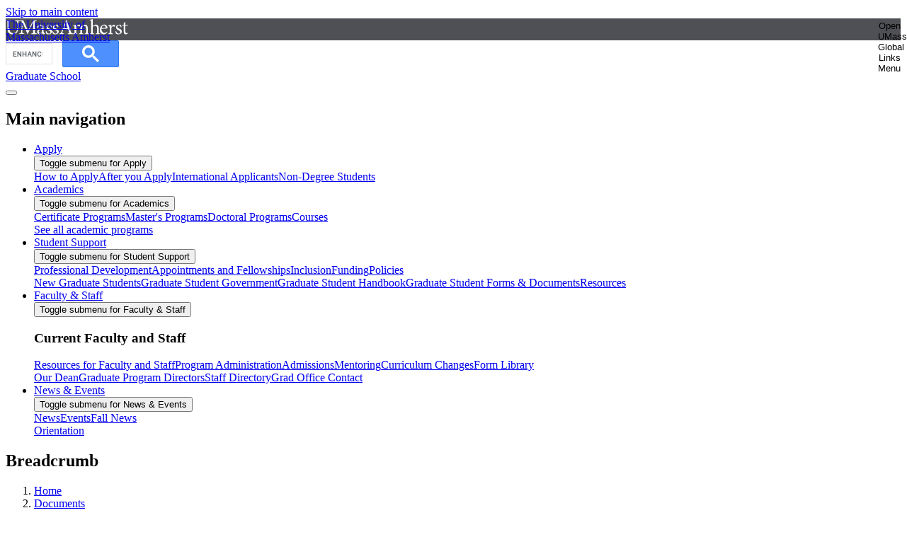

--- FILE ---
content_type: text/html; charset=UTF-8
request_url: https://www.umass.edu/graduate/documents/statute-limitations-requests-gpd
body_size: 9194
content:
<!DOCTYPE html>
<html lang="en" dir="ltr" prefix="og: https://ogp.me/ns#">
  <head>
    <meta charset="utf-8" />
<noscript><style>form.antibot * :not(.antibot-message) { display: none !important; }</style>
</noscript><meta name="description" content="Instructions for how to submit a GDP Statute of Limitations Request in SPIRE" />
<link rel="canonical" href="https://www.umass.edu/graduate/documents/statute-limitations-requests-gpd" />
<meta property="og:site_name" content="Graduate School" />
<meta property="og:type" content="document" />
<meta property="og:url" content="https://www.umass.edu/graduate/documents/statute-limitations-requests-gpd" />
<meta property="og:title" content="Statute of Limitations Requests—GPD : Graduate School : UMass Amherst" />
<meta property="og:description" content="Instructions for how to submit a GDP Statute of Limitations Request in SPIRE" />
<meta property="og:image:url" content="https://www.umass.edu/static/branding/images/og_default_image.png" />
<meta property="og:image:type" content="image/png" />
<meta name="Generator" content="Drupal 11 (https://www.drupal.org)" />
<meta name="MobileOptimized" content="width" />
<meta name="HandheldFriendly" content="true" />
<meta name="viewport" content="width=device-width, initial-scale=1.0" />
<link rel="stylesheet" href="https://www.umass.edu/static/branding/1.2/css/styles.css" />
<script src="https://www.umass.edu/static/branding/1.2/js/umass_header.js"></script>
<link rel="icon" href="/graduate/themes/custom/webeco_theme/favicon.ico" type="image/vnd.microsoft.icon" />

    <title>Statute of Limitations Requests—GPD : Graduate School : UMass Amherst</title>
    <link rel="stylesheet" media="all" href="/graduate/sites/g/files/ijdqth216/files/css/css_RBAKy0IlQsCWvNxfrOXrAqjwOrT7iZNy5RfiBSPgp_E.css?delta=0&amp;language=en&amp;theme=webeco_theme&amp;include=eJxFy1sOwyAMRNEN0bAkZMgUUA1GNvS1-lZVo3zOuZokCt9FG3F9w-E5ufab33UN4u0_3SClrDSKHeWUbfWxIlcr2J3ChnSrd4RJkRGulSfUn375ubOXTTQfyeAeiEgSskj-PgykqfhkdoRZ0OAzSyT-ABvpRX0" />
<link rel="stylesheet" media="all" href="/graduate/sites/g/files/ijdqth216/files/css/css_qT5_UPskwUtB9JgmxF3ToEU9M62mPdpty9RRnvu-uNE.css?delta=1&amp;language=en&amp;theme=webeco_theme&amp;include=eJxFy1sOwyAMRNEN0bAkZMgUUA1GNvS1-lZVo3zOuZokCt9FG3F9w-E5ufab33UN4u0_3SClrDSKHeWUbfWxIlcr2J3ChnSrd4RJkRGulSfUn375ubOXTTQfyeAeiEgSskj-PgykqfhkdoRZ0OAzSyT-ABvpRX0" />

    <script type="application/json" data-drupal-selector="drupal-settings-json">{"path":{"baseUrl":"\/graduate\/","pathPrefix":"","currentPath":"media\/821","currentPathIsAdmin":false,"isFront":false,"currentLanguage":"en"},"pluralDelimiter":"\u0003","suppressDeprecationErrors":true,"gtag":{"tagId":"","consentMode":false,"otherIds":[],"events":[],"additionalConfigInfo":[]},"ajaxPageState":{"libraries":"[base64]","theme":"webeco_theme","theme_token":null},"ajaxTrustedUrl":[],"gtm":{"tagId":null,"settings":{"data_layer":"dataLayer","include_classes":false,"allowlist_classes":"google\nnonGooglePixels\nnonGoogleScripts\nnonGoogleIframes","blocklist_classes":"customScripts\ncustomPixels","include_environment":false,"environment_id":"","environment_token":""},"tagIds":["GTM-TZKZB3"]},"data":{"extlink":{"extTarget":false,"extTargetAppendNewWindowDisplay":true,"extTargetAppendNewWindowLabel":"(opens in a new window)","extTargetNoOverride":true,"extNofollow":false,"extTitleNoOverride":false,"extNoreferrer":false,"extFollowNoOverride":false,"extClass":"ext","extLabel":"(link is external)","extImgClass":false,"extSubdomains":true,"extExclude":"","extInclude":"","extCssExclude":"#umass--global--header","extCssInclude":"","extCssExplicit":"","extAlert":false,"extAlertText":"This link will take you to an external web site. We are not responsible for their content.","extHideIcons":false,"mailtoClass":"mailto","telClass":"","mailtoLabel":"(link sends email)","telLabel":"(link is a phone number)","extUseFontAwesome":false,"extIconPlacement":"append","extPreventOrphan":false,"extFaLinkClasses":"fa fa-external-link","extFaMailtoClasses":"fa fa-envelope-o","extAdditionalLinkClasses":"","extAdditionalMailtoClasses":"","extAdditionalTelClasses":"","extFaTelClasses":"fa fa-phone","allowedDomains":["umass.edu","acsitefactory.com","ddev.site","tugboat.qa","tugboatqa.com"],"extExcludeNoreferrer":""}},"user":{"uid":0,"permissionsHash":"fc062c9238c55f351d874448ebba310fe95027224ce810f2baab5a8486a32213"}}</script>
<script src="/graduate/sites/g/files/ijdqth216/files/js/js_IwiiW0VO1q-OPbDpjaVzNWWZAsVCWsZ8Qe0Etbe_Guo.js?scope=header&amp;delta=0&amp;language=en&amp;theme=webeco_theme&amp;include=eJx9jEEOgCAQAz9E4Elk0bqii2sAxedr4kU9eGk6zaQ4qsRldn3eVhKLG82gS6WGognu0W3Z2WbwJpR_nTLG9C-oxN6wKgt8JXZ8xZctTXS8x2QaAjr1dcR1y6KB5AQbmk0T"></script>
<script src="https://use.fontawesome.com/releases/v6.4.0/js/fontawesome.js" defer crossorigin="anonymous"></script>
<script src="https://use.fontawesome.com/releases/v6.4.0/js/regular.js" defer crossorigin="anonymous"></script>
<script src="https://use.fontawesome.com/releases/v6.4.0/js/v4-shims.js" defer crossorigin="anonymous"></script>
<script src="https://use.fontawesome.com/releases/v6.4.0/js/solid.js" defer crossorigin="anonymous"></script>
<script src="/graduate/modules/contrib/google_tag/js/gtag.js?t8uucl"></script>
<script src="/graduate/modules/contrib/google_tag/js/gtm.js?t8uucl"></script>

  </head>
  <body class="sitepath--documents-statute-limitations-requests-gpd sitename-graduate-school siteenv-graduate umass-platform-webeco path-media">
        <a href="#main-content" class="visually-hidden focusable skip-link">
      Skip to main content
    </a>
    <noscript><iframe src="https://www.googletagmanager.com/ns.html?id=GTM-TZKZB3"
                  height="0" width="0" style="display:none;visibility:hidden"></iframe></noscript>
<div id="umass--global--header" role="banner">
	<div id="umass--global-tophat-container">
		<a id="umass--global-tophat-wordmark" class="ir" href="https://www.umass.edu/" title="UMass Amherst"><span class="visually-hidden">The University of Massachusetts Amherst</span></a>
		<nav id="umass--global--navigation">
			<button aria-label="Open UMass Global Links Menu" id="umass--global--navigation--navicon" class="hamburger hamburger--collapse" type="button">
				<span class="hamburger-box">
					<span class="hamburger-inner">
						<span class="umass--global--navigation--navicon--label visually-hidden">Open UMass Global Links Menu</span>
					</span>
				</span>
			</button>
			<ul id="umass--global--navigation--links">
				<li>
					<a href="https://www.umass.edu/admissions/visit" id="umass--global--visit">Visit</a>
				</li>
				<li>
					<a href="https://www.umass.edu/admissions" id="umass--global--apply">Apply</a>
				</li>
				<li>
					<a href="https://minutefund.uma-foundation.org/project/29554/donate?fund_id=FLAGSHIP%20SCH" id="umass--global--give">Give</a>
				</li>
				<li>
					<a href="https://www.umass.edu/search" id="umass--global--search">Search UMass.edu</a>
				</li>
			</ul>
		</nav>
	</div>
</div>
<script>
  // @see https://developers.google.com/custom-search/docs/element for more
  // info on how to interact with the initialization of google search elements.
  const webecoInitializationCallback = function () {
    google.setOnLoadCallback(function() {
      // When the search box is ready, move the whole search box into the top
      // hat, taking the place of the magnifying glass icon.
      jQuery('#umass--global--header a#umass--global--search').replaceWith(jQuery('#umass--global--navigation--search'));
      jQuery('#umass--global--navigation--search #gsc-i-id1').attr('placeholder', 'Search…');
      jQuery('#___gcse_1 #gsc-i-id2').attr('placeholder', 'Search…');
    }, true);
  };
  window.__gcse = {
    initializationCallback: webecoInitializationCallback,
  };
</script>
<div id="umass--global--navigation--search">
  <script async src="https://cse.google.com/cse.js?cx=006147596779141161600%3Ajfpwgwvuul4"></script>
    <div class="gcse-searchbox-only" data-as_sitesearch="www.umass.edu/graduate" data-resultsUrl="/graduate/search"></div>
</div>

      <div class="dialog-off-canvas-main-canvas" data-off-canvas-main-canvas>
    
<header class="header__wrapper" role="banner">
    <div class="site-title-container">
    <a aria-label="Graduate School" class="site-title-spire" href="/graduate/" rel="home">
            <span class="site-name site-name--academic">Graduate School</span>
                </a>
              </div>
                  


  
<button id="main-menu-toggle" class="main-navigation__control" aria-label="Toggle main menu" aria-expanded="false" aria-controls="main-menu">
  <span class="main-navigation__hamburger">
    <div class="main-navigation__hamburger-icon">      <div></div>
      <div></div>
      <div></div>
    </div>
  </span>
  <span class="main-navigation__close"></span>
</button>
<nav role="navigation" aria-labelledby="block-mainmenu-menu" id="main-nav" class="block-content block-type--main-menu block block-menu navigation menu--c0eab22b-53d7-499d-a480-340eec6d5825 main-navigation main-navigation--closed">
          <div class="main-navigation__contextual-wrapper">
                      
    <h2 class="visually-hidden" id="block-mainmenu-menu">Main navigation</h2>
    
    </div>
  
        <ul role="menu" id="main-menu" aria-labelledby="main-menu-toggle" class="main-navigation__menu">
        <li role="presentation" class="menu-section menu-section--default main-navigation__item main-navigation__level-0 main-navigation__item--dropdown">
    <div class="main-navigation__level-0-content">
            <a href="/graduate/apply" class="main-navigation__menu-link" role="menuitem">Apply</a>
              <div class="main-navigation__arrow">
          <button class="main-navigation__submenu-toggle" aria-expanded="false">
            <span class="visually-hidden">Toggle submenu for Apply</span>
          </button>
        </div>
          </div>
                      <div class="main-navigation__submenu main-navigation__submenu--1col">
        <div class="main-navigation__level-1">
                    <div class="main-navigation__level-1-content">
            <a href="/graduate/apply/how-apply" class="main-navigation__menu-link main-navigation__menu-link-wrapper" role="menuitem">How to Apply</a><a href="/graduate/apply/after-you-apply" class="main-navigation__menu-link main-navigation__menu-link-wrapper" role="menuitem">After you Apply</a><a href="/graduate/apply/international-applicants" class="main-navigation__menu-link main-navigation__menu-link-wrapper" role="menuitem">International Applicants</a><a href="/graduate/apply/non-degree-students" class="main-navigation__menu-link main-navigation__menu-link-wrapper" role="menuitem">Non-Degree Students</a>
          </div>
                  </div>
              </div>
      </li>


  <li role="presentation" class="menu-section menu-section--default main-navigation__item main-navigation__level-0 main-navigation__item--dropdown">
    <div class="main-navigation__level-0-content">
            <a href="/graduate/academics" class="main-navigation__menu-link" role="menuitem">Academics</a>
              <div class="main-navigation__arrow">
          <button class="main-navigation__submenu-toggle" aria-expanded="false">
            <span class="visually-hidden">Toggle submenu for Academics</span>
          </button>
        </div>
          </div>
                      <div class="main-navigation__submenu main-navigation__submenu--1col">
        <div class="main-navigation__level-1">
                    <div class="main-navigation__level-1-content">
            <a href="/graduate/academics/programs?s=&amp;field_degree__level_of_study_target_id%5B91%5D=91&amp;field_degree__type_target_id%5B141%5D=141" class="main-navigation__menu-link main-navigation__menu-link-wrapper" role="menuitem">Certificate Programs</a><a href="/graduate/academics/programs?s=&amp;field_degree__type_target_id%5B121%5D=121&amp;field_degree__type_target_id%5B201%5D=201&amp;field_degree__type_target_id%5B246%5D=246&amp;field_degree__type_target_id%5B131%5D=131&amp;field_degree__type_target_id%5B231%5D=231&amp;field_degree__type_target_id%5B241%5D=241&amp;field_degree__type_target_id%5B216%5D=216&amp;field_degree__type_target_id%5B261%5D=261&amp;field_degree__type_target_id%5B206%5D=206&amp;field_degree__type_target_id%5B266%5D=266&amp;field_degree__type_target_id%5B286%5D=286&amp;field_degree__type_target_id%5B281%5D=281&amp;field_degree__type_target_id%5B256%5D=256&amp;field_degree__type_target_id%5B211%5D=211&amp;field_degree__type_target_id%5B126%5D=126&amp;field_degree__type_target_id%5B251%5D=251&amp;field_degree__type_target_id%5B221%5D=221&amp;field_degree__type_target_id%5B236%5D=236" class="main-navigation__menu-link main-navigation__menu-link-wrapper" role="menuitem">Master&#039;s Programs</a><a href="/graduate/academics/programs?s=&amp;field_degree__type_target_id%5B136%5D=136&amp;field_degree__type_target_id%5B226%5D=226&amp;field_degree__type_target_id%5B271%5D=271" class="main-navigation__menu-link main-navigation__menu-link-wrapper" role="menuitem">Doctoral Programs</a><a href="https://www.umass.edu/courses/?partial_name=&amp;terms[]=curr&amp;terms[]=next_1&amp;terms[]=next_2&amp;acad_groups[]=&amp;careers%5B%5D=GRAD&amp;page=1" class="main-navigation__menu-link main-navigation__menu-link-wrapper" role="menuitem">Courses</a>
          </div>
                    <div class="main-navigation__see-all"><a href="/graduate/academics/programs">See all academic programs</a></div>
                  </div>
              </div>
      </li>


  <li role="presentation" class="menu-section menu-section--default main-navigation__item main-navigation__level-0 main-navigation__item--dropdown">
    <div class="main-navigation__level-0-content">
            <a href="/graduate/student-support" class="main-navigation__menu-link" role="menuitem">Student Support</a>
              <div class="main-navigation__arrow">
          <button class="main-navigation__submenu-toggle" aria-expanded="false">
            <span class="visually-hidden">Toggle submenu for Student Support</span>
          </button>
        </div>
          </div>
                      <div class="main-navigation__submenu main-navigation__submenu--has-level2">
        <div class="main-navigation__level-1">
                    <div class="main-navigation__level-1-content">
            <a href="/graduate/professional-development" class="main-navigation__menu-link main-navigation__menu-link-wrapper" role="menuitem">Professional Development</a><a href="/graduate/graduate-assistantship-and-fellowship-office" class="main-navigation__menu-link main-navigation__menu-link-wrapper" role="menuitem">Appointments and Fellowships</a><a href="/graduate/office-inclusion-engagement" class="main-navigation__menu-link main-navigation__menu-link-wrapper" role="menuitem">Inclusion</a><a href="/graduate/funding" class="main-navigation__menu-link main-navigation__menu-link-wrapper" role="menuitem">Funding</a><a href="/graduate/policies" class="main-navigation__menu-link main-navigation__menu-link-wrapper" role="menuitem">Policies</a>
          </div>
                  </div>
                  <div class="main-navigation__level-2">
            <a href="/graduate/new-graduate-students" class="main-navigation__menu-link main-navigation__menu-link-wrapper" role="menuitem">New Graduate Students</a><a href="https://www.umass.edu/graduate-government/" class="main-navigation__menu-link main-navigation__menu-link-wrapper" role="menuitem">Graduate Student Government</a><a href="/graduate/book/graduate-student-handbook" class="main-navigation__menu-link main-navigation__menu-link-wrapper" role="menuitem">Graduate Student Handbook</a><a href="/graduate/documents?s=&amp;field_document__audience_target_id%5B361%5D=361" class="main-navigation__menu-link main-navigation__menu-link-wrapper" role="menuitem">Graduate Student Forms &amp; Documents</a><a href="/graduate/policies/resources" class="main-navigation__menu-link main-navigation__menu-link-wrapper" role="menuitem">Resources</a>
          </div>
              </div>
      </li>


  <li role="presentation" class="menu-section menu-section--default main-navigation__item main-navigation__level-0 main-navigation__item--dropdown">
    <div class="main-navigation__level-0-content">
            <a href="/graduate/about/directory" class="main-navigation__menu-link" role="menuitem">Faculty &amp; Staff</a>
              <div class="main-navigation__arrow">
          <button class="main-navigation__submenu-toggle" aria-expanded="false">
            <span class="visually-hidden">Toggle submenu for Faculty &amp; Staff</span>
          </button>
        </div>
          </div>
                      <div class="main-navigation__submenu main-navigation__submenu--2cols main-navigation__submenu--has-level2 main-navigation__submenu--has-heading">
        <div class="main-navigation__level-1">
                      <h3 class="main-navigation__submenu-heading">
              Current Faculty and Staff
            </h3>
                    <div class="main-navigation__level-1-content">
            <a href="https://umass.sharepoint.com/sites/ResourcesforFacultyandStaff10" class="main-navigation__menu-link main-navigation__menu-link-wrapper" role="menuitem">Resources for Faculty and Staff</a><a href="https://umass.sharepoint.com/sites/ResourcesforFacultyandStaff10/SitePages/Program-Administration.aspx" class="main-navigation__menu-link main-navigation__menu-link-wrapper" role="menuitem">Program Administration</a><a href="https://umass.sharepoint.com/sites/ResourcesforFacultyandStaff10/SitePages/Slate---Graduate-Admissions-System.aspx" class="main-navigation__menu-link main-navigation__menu-link-wrapper" role="menuitem">Admissions</a><a href="https://umass.sharepoint.com/sites/ResourcesforFacultyandStaff10/SitePages/Faculty-Support.aspx" class="main-navigation__menu-link main-navigation__menu-link-wrapper" role="menuitem">Mentoring</a><a href="https://umass.sharepoint.com/sites/ResourcesforFacultyandStaff10/SitePages/Curriculum-Changes.aspx" class="main-navigation__menu-link main-navigation__menu-link-wrapper" role="menuitem">Curriculum Changes</a><a href="https://umass.sharepoint.com/sites/ResourcesforFacultyandStaff10/SitePages/Form-Library2.aspx" class="main-navigation__menu-link main-navigation__menu-link-wrapper" role="menuitem">Form Library</a>
          </div>
                  </div>
                  <div class="main-navigation__level-2">
            <a href="/graduate/about/directory/jacqueline-urla" class="main-navigation__menu-link main-navigation__menu-link-wrapper" role="menuitem">Our Dean</a><a href="/graduate/resources-faculty-and-staff/current-graduate-program-directors" class="main-navigation__menu-link main-navigation__menu-link-wrapper" role="menuitem">Graduate Program Directors</a><a href="/graduate/about/directory" class="main-navigation__menu-link main-navigation__menu-link-wrapper" role="menuitem">Staff Directory</a><a href="/graduate/about/contact" class="main-navigation__menu-link main-navigation__menu-link-wrapper" role="menuitem">Grad Office Contact</a>
          </div>
              </div>
      </li>


  <li role="presentation" class="menu-section menu-section--default main-navigation__item main-navigation__level-0 main-navigation__item--dropdown">
    <div class="main-navigation__level-0-content">
            <a href="/graduate/news-events" class="main-navigation__menu-link" role="menuitem">News &amp; Events</a>
              <div class="main-navigation__arrow">
          <button class="main-navigation__submenu-toggle" aria-expanded="false">
            <span class="visually-hidden">Toggle submenu for News &amp; Events</span>
          </button>
        </div>
          </div>
                      <div class="main-navigation__submenu main-navigation__submenu--has-level2">
        <div class="main-navigation__level-1">
                    <div class="main-navigation__level-1-content">
            <a href="/graduate/news" class="main-navigation__menu-link main-navigation__menu-link-wrapper" role="menuitem">News</a><a href="/graduate/events" class="main-navigation__menu-link main-navigation__menu-link-wrapper" role="menuitem">Events</a><a href="/graduate/news-events/news-graduate-school" class="main-navigation__menu-link main-navigation__menu-link-wrapper" role="menuitem">Fall News</a>
          </div>
                  </div>
                  <div class="main-navigation__level-2">
            <a href="/graduate/new-graduate-students/welcome-umass-graduate-school-wugs" class="main-navigation__menu-link main-navigation__menu-link-wrapper" role="menuitem">Orientation</a>
          </div>
              </div>
      </li>



    </ul>
  </nav>



<script type="text/javascript">
  let controlNav = document.querySelector('.main-navigation');
  let controlNavButton = document.querySelector('#main-menu-toggle');
  let isIOS = /iPad|iPhone|iPod/.test(navigator.userAgent) && !window.MSStream;
  let desktopMenu = window.matchMedia('(min-width: 48rem)');

  if (typeof controlNav !== 'undefined' && controlNav !== null && typeof ResizeObserver === 'function') {
    // Close mobile menu when resizing to desktop.
    let resizeObserver = new ResizeObserver(function () {
      if (desktopMenu.matches) {
        controlNav.classList.add('main-navigation--closed');
        document.body.classList.remove('menu-open');
        controlNavButton.setAttribute('aria-expanded', false);
      }
    });
    resizeObserver.observe(controlNav);
  }

  controlNavButton.addEventListener('click', function () {
    let expanded = this.getAttribute('aria-expanded') === 'true' || false;
    this.setAttribute('aria-expanded', !expanded);

    if (controlNav) {
      controlNav.classList.toggle('main-navigation--closed');
      document.body.classList.toggle('menu-open');

      if (isIOS) {
        if (!controlNav.classList.contains('main-navigation--closed')) {
          /*
          * In iOS when the scrollY is equal to 0 the UIToolbar
          * is showed at bottom of the window and is required
          * the support class 'ios-only'.
          */
          if (window.scrollY === 0) {
            controlNav.classList.add('ios-only');
          }
        } else {
          /*
          * Anyway when navigation has closed the support
          * class is not required.
          */
          controlNav.classList.remove('ios-only');
        }
      }
    }
  });
</script>


</header>

<div class="overlay"></div>





  <div class="region region-highlighted highlighted">
      <div id="block-breadcrumbs" class="block block-system block-system-breadcrumb-block">
          
            
                <nav role="navigation" aria-labelledby="system-breadcrumb" class="breadcrumb">
    <h2 id="system-breadcrumb" class="visually-hidden">Breadcrumb</h2>
    <ol class="breadcrumb__list">
          <li class="breadcrumb__item">
                  <a href="/graduate/" class="breadcrumb__link">Home</a>
              </li>
          <li class="breadcrumb__item">
                  <a href="/graduate/documents" class="breadcrumb__link">Documents</a>
              </li>
        </ol>
  </nav>

            </div>


<div data-drupal-messages-fallback class="hidden"></div>

  </div>




<main id="main-content" class="main-content" role="main">

  
      <div class="layout-content">
        <div class="region region-content content">
      <div id="block-webeco-theme-content" class="block block-system block-system-main-block">
          
            
              



<article class="twocol-75-25--document twocol-75-25 twocol-75-25--no-footer">

        <section class="twocol-75-25__header">
                
<div class="page-header page-header--bg-full page-header--no-subtitle">

  
  <div class="page-header__title-wrapper">
        
                                          <h1 class="page-header__title page-header__title-short">
        <span class="page-header__title-value">Statute of Limitations Requests—GPD</span>
      </h1>
        
        <span class="page-header__title-wrapper-bg"></span>
  </div>

  
  
  <div class="page-header__metadata">
      </div>
</div>


    </section>
  
    
    
        <section class="twocol-75-25__content" id="twocol-75-25--content">
            
        <article class="document__body text-area" aria-labelledby="document-body">
      <h2 id="document-body" class="document__body-heading visually-hidden">Body</h2>
      <p>Instructions for how to submit a GDP Statute of Limitations Request in SPIRE</p>
    </article>

        <article class="document__document-type" aria-labelledby="document-document-type">
      <h2 id="document-document-type" class="document__document-type-heading no-border">Document Type</h2>
      <a href="/graduate/taxonomy/term/356" hreflang="en">PDF</a>
    </article>

        <article class="document__topic" aria-labelledby="document-topic">
      <h2 id="document-topic" class="document__topic-heading">Topic</h2>
      <a href="/graduate/taxonomy/term/591" hreflang="en">Administrative</a><a href="/graduate/taxonomy/term/551" hreflang="en">Policies</a><a href="/graduate/taxonomy/term/606" hreflang="en">SPIRE</a>
    </article>

        <article class="document__audience" aria-labelledby="document-audience">
      <h2 id="document-audience" class="document__audience-heading">Audience</h2>
      <a href="/graduate/taxonomy/term/366" hreflang="en">Faculty</a><a href="/graduate/taxonomy/term/371" hreflang="en">Staff</a>
    </article>

        <article class="document__last-updated text-area" aria-labelledby="document-last-updated">
      <h2 id="document-last-updated" class="document__last-updated-heading visually-hidden">Last Updated</h2>
      <p>Document last updated on June 4, 2024</p>
    </article>

  
    </section>
  
        <aside class="twocol-75-25__sidebar">
            
        <article class="document__media-file" aria-labelledby="document-media-file">
      <h2 id="document-media-file" class="document__media-file-heading">Downloads</h2>
      <ul class="link-list--items">
        <li class="link-list--item--download link-list--item">
          <a href="/graduate/media/821/download?inline" type="application/pdf; length=214874" title="spire_sol_extensions_gpd_instructions_a11y.pdf" class="file file--mime-application-pdf file--application-pdf">spire_sol_extensions_gpd_instructions_a11y.pdf</a>
        </li>
      </ul>
    </article>

        <article class="document__size" aria-labelledby="document-size">
      <h2 id="document-size" class="document__size-heading no-border">Size</h2>
            <span class="tags--small">209.84 KB</span>
    </article>

        <article class="document__number-of-pages" aria-labelledby="document-number-of-pages">
      <h2 id="document-number-of-pages" class="document__number-of-pages-heading no-border">Pages</h2>
      <span class="tags--small">1</span>
    </article>

  
    </aside>
  
    
    
</article>



            </div>



  </div>

    </div>  
  
  
</main>

  <footer role="contentinfo" aria-labelledby="site-footer-heading">
    <h2 id="site-footer-heading" class="visually-hidden">Site footer</h2>
      <div class="region region-footer footer">
      <div id="block-sitefooter" class="block-content block-type--site-footer footer__content block block-block-content block-block-content949fe1d8-3b32-4b40-84b1-b782fbd97f08">
          
            
      
    <div class="footer__site-name">Graduate School</div>

        <ul class="footer__social" aria-label="Social Media Links">
              <li>
          <a href="https://twitter.com/umassgradschool?lang=en" rel="noreferrer">
          <svg xmlns="http://www.w3.org/2000/svg" xmlns:xlink="http://www.w3.org/1999/xlink" version="1.1" id="Layer_1" width="24px" height="22px" viewBox="0 0 300 300" style="enable-background:new 0 0 24 24;" xml:space="preserve">
          <title>Find us on X</title>
          <path d="M178.57 127.15 290.27 0h-26.46l-97.03 110.38L89.34 0H0l117.13 166.93L0 300.25h26.46l102.4-116.59 81.8 116.59h89.34M36.01 19.54H76.66l187.13 262.13h-40.66"></path></svg>
          </a>
        </li>
                    <li>
          <a href="https://www.facebook.com/UMassAmherstGradSchool/" rel="noreferrer">
            <svg role="img" height="16" viewBox="0 0 16 16" width="16" xmlns="http://www.w3.org/2000/svg"><title>Find us on Facebook</title><path d="m19.9593333 5h-14.0853333c-.48269687 0-.874.39130313-.874.874v14.0853333c0 .4826969.39130313.874.874.874h7.5835333v-6.1230666h-2.0564333v-2.3965334h2.0564333v-1.7625666c0-2.04503337 1.2489334-3.15843337 3.0735667-3.15843337.6158056-.00219435 1.23127.02930829 1.8436333.09436667v2.13623333h-1.2616c-.9899 0-1.1811666.47119997-1.1811666 1.16343337v1.5263333h2.3731l-.3090667 2.3965333h-2.0640333v6.1237h4.0273666c.4826969 0 .874-.3913031.874-.874v-14.0853333c0-.48269687-.3913031-.874-.874-.874z" fill="#fff" fill-rule="evenodd" transform="translate(-5 -5)"></path></svg>
          </a>
        </li>
                    <li>
          <a href="https://www.youtube.com/@thegraduateschoolumassamhe3691" rel="noreferrer">
            <svg role="img" height="15" viewBox="0 0 23 15" width="23" xmlns="http://www.w3.org/2000/svg"><title>Find us on YouTube</title><path d="m22.935049 8.18627451s-.2389706-1.43382353-.8762255-2.07107843c-.7965686-.87622549-1.752451-.87622549-2.1507353-.87622549-2.9473039-.23897059-7.4877451-.23897059-7.4877451-.23897059s-4.54044114 0-7.48774506.23897059c-.47794118 0-1.35416667 0-2.23039216.87622549-.6372549.6372549-.79656863 2.07107843-.79656863 2.07107843s-.23897058 1.67279412-.23897058 3.42524509v1.5931373c0 1.6727941.23897058 3.4252451.23897058 3.4252451s.23897059 1.4338235.8762255 2.0710784c.79656862.8762255 1.9117647.7965686 2.38970588.8762255 1.75245098.1593137 7.32843137.2389706 7.32843137.2389706s4.5404412 0 7.567402-.2389706c.3982843-.0796569 1.3541666-.0796569 2.1507353-.8762255.6372549-.6372549.8762254-2.0710784.8762254-2.0710784s.2389706-1.6727942.2389706-3.4252451v-1.5931373c-.1593137-1.75245097-.3982843-3.42524509-.3982843-3.42524509zm-12.745098 7.16911769v-5.97426475l5.7352941 2.86764705z" fill="#fff" fill-rule="evenodd" transform="translate(-1 -5)"></path></svg>
          </a>
        </li>
                          <li>
          <a href="https://www.instagram.com/umassamherstgradschool/" rel="noreferrer">
            <svg role="img" height="16" viewBox="0 0 16 16" width="16" xmlns="http://www.w3.org/2000/svg"><title>Find us on Instagram</title><path d="m12.9166667 5c-2.1666667 0-2.4166667 0-3.25000003.08333333-.83333334 0-1.41666667.16666667-1.91666667.33333334-.5.16666666-1 .5-1.41666667.91666666-.41666666.41666667-.75.91666667-.91666666 1.41666667-.16666667.5-.33333334 1.08333333-.33333334 1.91666667-.08333333.83333333-.08333333 1.08333333-.08333333 3.25000003 0 2.1666666 0 2.4166666.08333333 3.25 0 .8333333.16666667 1.4166666.33333334 1.9166666.16666666.5.5 1 .91666666 1.4166667.41666667.4166667.91666667.75 1.41666667.9166667.5.1666666 1.08333333.3333333 1.91666667.3333333.83333333 0 1.08333333.0833333 3.25000003.0833333 2.1666666 0 2.4166666 0 3.25-.0833333.8333333 0 1.4166666-.1666667 1.9166666-.3333333.5-.1666667 1-.5 1.4166667-.9166667s.75-.9166667.9166667-1.4166667c.1666666-.5.3333333-1.0833333.3333333-1.9166666 0-.8333334.0833333-1.0833334.0833333-3.25 0-2.1666667 0-2.4166667-.0833333-3.25000003 0-.83333334-.1666667-1.41666667-.3333333-1.91666667-.1666667-.5-.5-1-.9166667-1.41666667-.4166667-.41666666-.9166667-.75-1.4166667-.91666666-.5-.16666667-1.0833333-.33333334-1.9166666-.33333334-.8333334-.08333333-1.0833334-.08333333-3.25-.08333333m0 1.41666667c2.0833333 0 2.3333333 0 3.1666666.08333333.75 0 1.1666667.16666667 1.5.25.3333334.16666667.6666667.33333333.9166667.58333333s.4166667.58333334.5833333.91666667c.0833334.25.25.66666667.25 1.5 0 .8333333.0833334 1.0833333.0833334 3.25 0 2.0833333 0 2.3333333-.0833334 3.1666667 0 .75-.1666666 1.1666666-.25 1.5-.1666666.3333333-.3333333.6666666-.5833333.9166666s-.5.4166667-.9166667.5833334c-.25.0833333-.6666666.25-1.5.25-.8333333 0-1.0833333.0833333-3.1666666.0833333-2.0833334 0-2.3333334 0-3.1666667-.0833333-.75 0-1.16666667-.1666667-1.5-.25-.33333333-.1666667-.66666667-.3333334-.91666667-.5833334s-.41666666-.5833333-.58333333-.9166666c-.08333333-.25-.25-.6666667-.25-1.5 0-.8333334-.08333333-1.0833334-.08333333-3.1666667s0-2.3333333.08333333-3.25c0-.75.16666667-1.16666667.25-1.5.16666667-.33333333.33333333-.66666667.58333333-.91666667s.5-.41666666.91666667-.58333333c.25-.08333333.66666667-.25 1.5-.25.8333333-.08333333 1.0833333-.08333333 3.1666667-.08333333m0 9.16666663c-1.4166667 0-2.6666667-1.1666666-2.6666667-2.6666666s1.1666667-2.6666667 2.6666667-2.6666667 2.6666666 1.1666667 2.6666666 2.6666667-1.25 2.6666666-2.6666666 2.6666666m0-6.74999997c-2.25 0-4.08333337 1.83333337-4.08333337 4.08333337s1.83333337 4.0833333 4.08333337 4.0833333 4.0833333-1.8333333 4.0833333-4.0833333-1.8333333-4.08333337-4.0833333-4.08333337m5.1666666-.16666666c0 .5-.4166666.91666666-.9166666.91666666s-.9166667-.41666666-.9166667-.91666666.4166667-.91666667.9166667-.91666667.9166666.41666667.9166666.91666667" fill="#fff" fill-rule="evenodd" transform="translate(-5 -5)"></path></svg>
          </a>
        </li>
            
      
      
          </ul>
  
        <div class="footer__address">
          <div class="visually-hidden">Address</div><p class="address" translate="no"><span class="address-line1">Goodell Hall</span><br>
<span class="address-line2">140 Hicks Way, 5th Floor</span><br>
<span class="locality">Amherst</span>, <span class="administrative-area">MA</span> <span class="postal-code">01003</span><br>
<span class="country">United States</span></p>
      
          </div>
  
          <div class="footer__menu-first">
      <nav class="footer__menu-primary">
                  <h3 class="footer__heading">Info for...</h3>
                <ul class="footer__menu-links">      <li><a href="/graduate/student-support">Current students</a></li>      <li><a href="/graduate/resources-faculty-and-staff">Faculty &amp; staff</a></li></ul>
      </nav>
              <nav class="footer__menu-secondary">
                      <h3 class="footer__heading">Admissions</h3>
                    <ul class="footer__menu-links">      <li><a href="/graduate/apply/how-apply">How to apply</a></li>      <li><a href="/graduate/apply/after-you-apply">After you apply</a></li>      <li><a href="/graduate/apply/international-applicants">International applicants</a></li>      <li><a href="/graduate/apply/non-degree-students">Non-degree students</a></li></ul>
        </nav>
          </div>
          <div class="footer__menu-second">
      <nav class="footer__menu-primary">
                  <h3 class="footer__heading">The Graduate School</h3>
                <ul class="footer__menu-links">      <li><a href="/graduate/about">About</a></li>      <li><a href="/graduate/about/directory/jacqueline-urla">Our dean</a></li>      <li><a href="/graduate/news">News</a></li>      <li><a href="/graduate/events">Events</a></li>      <li><a href="/graduate/about/contact">Contact Us</a></li></ul>
      </nav>
            <nav class="footer__menu-secondary">
                  <h3 class="footer__heading">Student Life &amp; Support</h3>
                <ul class="footer__menu-links">      <li><a href="/graduate/professional-development">Professional development</a></li>      <li><a href="/graduate/funding">Funding</a></li>      <li><a href="/graduate/policies">Policies</a></li>      <li><a href="/graduate/office-inclusion-engagement">Inclusion</a></li></ul>
      </nav>
          </div>
  
      </div>



  </div>

  </footer>


  </div>

    <!-- UMass Global Footer -->
<div id="umass--global--footer">
	<div class="container">
		<a href="https://www.umass.edu/" title="University of Massachusetts Amherst" id="umass--global--footer-wordmark">
			<span class="visually-hidden">
				University of Massachusetts Amherst
			</span>
		</a>
		<ul id="umass--global--footer--links">
			<li>©2026 <a href="https://www.umass.edu/" id="umass--global--footer-home">University of Massachusetts Amherst</a></li>
			<li><a href="https://www.umass.edu/gateway/site-policies" id="umass--global--footer-policies">Site&nbsp;policies</a></li>
			<li><a href="https://www.umass.edu/it/information-privacy-policy" id="umass--global--footer-privacy">Privacy</a></li>
			<li><a href="https://www.umass.edu/policy/affirmative-action-non-discrimination-and-title-ix-non-discrimination-policy" id="umass--global--footer-nondiscrimination">Non-discrimination notice</a></li>
			<li><a href="https://www.umass.edu/accessibility/" id="umass--global--footer-accessibility">Accessibility</a></li>
			<li><a href="https://www.umass.edu/policy/acceptable-use-information-technology-resources" id="umass--global--footer-terms">Terms of use</a></li>
		</ul>
	</div>
</div>
<!-- End UMass Global Footer -->
    <script src="/graduate/core/assets/vendor/jquery/jquery.min.js?v=4.0.0-rc.1"></script>
<script src="/graduate/sites/g/files/ijdqth216/files/js/js_ykVDxdii-YXdy51BAT_bKlP7iV746RdM2TDA3rmdGfc.js?scope=footer&amp;delta=1&amp;language=en&amp;theme=webeco_theme&amp;include=eJx9jEEOgCAQAz9E4Elk0bqii2sAxedr4kU9eGk6zaQ4qsRldn3eVhKLG82gS6WGognu0W3Z2WbwJpR_nTLG9C-oxN6wKgt8JXZ8xZctTXS8x2QaAjr1dcR1y6KB5AQbmk0T"></script>

  </body>
</html>


--- FILE ---
content_type: text/css
request_url: https://www.umass.edu/static/branding/1.2/css/styles.css
body_size: 13192
content:
 /* ================== Tophat Mobile Hamburger =============================*/
/*!
 * Hamburgers
 * @description Tasty CSS-animated hamburgers
 * @author Jonathan Suh @jonsuh
 * @site https://jonsuh.com/hamburgers
 * @link https://github.com/jonsuh/hamburgers
 */

.hamburger {
	display: block;
	cursor: pointer;
	transition-property: opacity, filter;
	transition-duration: 0.15s;
	transition-timing-function: linear;
	background-color: transparent;
	border: 0;
	padding: 0;
	overflow: visible;
	.hamburger-inner {
		background-color: #fff;
		display: block;
		top: 50%;
		margin-top: -2px;
		&:before,
		&:after {
			content: "";
			display: block;
			background-color: #fff;
		}
		&:before {
			top: -10px;
		}
		&:after {
			bottom: -10px;
		}
	}
	.hamburger-inner,
	.hamburger-inner:before,
	.hamburger-inner:after {
		width: 2rem;
		height: 3px;
		position: absolute;
		transition-property: transform;
		transition-duration: 0.15s;
		transition-timing-function: ease;
	}
	&.is-active {
		.hamburger-inner,
		.hamburger-inner:before,
		.hamburger-inner:after {
			background-color: #000;
		}
	}
}
.umass-platform-framework .hamburger {
	.hamburger-inner,
	.hamburger-inner:before,
	.hamburger-inner:after {
		width: 2.1875rem;	
	}
}
.hamburger-box {
	width: 2rem;
	height: 1.5rem;
	display: block;
	position: relative;
	.umass-platform-framework & {
		width: 2.1875rem;
	}
}
.hamburger--collapse .hamburger-inner {
   top: auto;
   bottom: 0;
   transition-duration: 0.13s;
   transition-delay: 0.13s;
   transition-timing-function: cubic-bezier(0.55, 0.055, 0.675, 0.19);
 }
 .hamburger--collapse .hamburger-inner::after {
   top: -20px;
   transition: top 0.2s 0.2s cubic-bezier(0.33333, 0.66667, 0.66667, 1), opacity 0.1s linear;
 }
 .hamburger--collapse .hamburger-inner::before {
   transition: top 0.12s 0.2s cubic-bezier(0.33333, 0.66667, 0.66667, 1), transform 0.13s cubic-bezier(0.55, 0.055, 0.675, 0.19);
 }
 .hamburger--collapse.is-active .hamburger-inner {
   transform: translate3d(0, -10px, 0) rotate(-45deg);
   transition-delay: 0.22s;
   transition-timing-function: cubic-bezier(0.215, 0.61, 0.355, 1);
 }
 .hamburger--collapse.is-active .hamburger-inner::after {
   top: 0;
   opacity: 0;
   transition: top 0.2s cubic-bezier(0.33333, 0, 0.66667, 0.33333), opacity 0.1s 0.22s linear;
 }
 .hamburger--collapse.is-active .hamburger-inner::before {
   top: 0;
   transform: rotate(-90deg);
   transition: top 0.1s 0.16s cubic-bezier(0.33333, 0, 0.66667, 0.33333), transform 0.13s 0.25s cubic-bezier(0.215, 0.61, 0.355, 1);
 }

/* ================== Tophat =============================*/

#umass--global--header {
	--color-charcoal: #4f5055;
	background: var(--color-charcoal);
	position: relative;
	z-index: 5;
	border-bottom: 1px solid var(--color-charcoal);
	padding: .5rem var(--gutter);
	.umass-platform-framework & {
		padding: .5rem 0.9375rem;
	}
	&:after {
		position: fixed;
		z-index: 502;
		top: 0;
		right: 0;
		height: 1px;
		width: 1px;
		overflow: hidden;
		clip: rect(1px, 1px, 1px, 1px);
		opacity: 0;
		transition-property: opacity;
		transition-delay: 0.13s;
		transition-duration: 0.26s;
	}
	&.overlay-active:after {
		content: "";
		display: block;
		background: rgba(255, 255, 255, 0.95);
		opacity: 1;
		clip: auto;
		top: 0;
		right: 0;
		width: 100vw;
		height: 100vh;
	}
	@media (min-width: 37.5rem) {
		&.overlay-active:after {
			content: none;
		}
	}
	@media (min-width: 48rem) {
		padding: .5rem var(--v-space-m);
	}
	@media (min-width: 80rem) {
		padding: .5rem var(--layout-padding);
	}
	@media (min-width: 87.5rem) {
		padding: .5rem calc(var(--gutter)*2);
	}
	@media (min-width: 46.1875rem) {
		.umass-platform-framework & {
			padding: .5rem 0.9375rem .5rem 1.875rem;
		}
	}
	@media (min-width: 58.6875rem) {
		.umass-platform-framework & {
			padding: .5rem 1.875rem .5rem 1.875rem;
		}
	}
	@media print {
		background-color: #fff;
	}
}
#umass--global-tophat-container,
#container {
	display: flex;
	align-items: center;
	justify-content: space-between;
}
#umass--global-tophat-wordmark,
#wordmark {
	background-image: url("data:image/svg+xml,%3Csvg id='a' xmlns='http://www.w3.org/2000/svg' width='253' height='43.8' viewBox='0 0 253 43.8'%3E%3Crect width='253' height='43.8' fill='none'/%3E%3Cpath d='M29.7,5.3c-2.6.2-3.6.8-3.8,2.6-.1,1.2-.2,3-.2,7v3.6c0,5.1-.8,8.8-3.3,11.5-2,2.1-4.9,3-7.8,3-2.5,0-5-.6-7-2.1-2.6-2-3.8-5.3-3.8-10.4v-10.8C3.8,5.8,3.5,5.6,0,5.3v-1.2h11.3v1.2c-3.4.2-3.8.5-3.8,4.4v9.9c0,7,2.8,11,8.2,11,6.3,0,8.2-5.2,8.2-12.4v-3.3c0-4-.1-5.8-.3-7.2-.3-1.7-1.2-2.2-4.2-2.4v-1.2h10.4v1.2h-.1Z' fill='%23fff'/%3E%3Cpath d='M53,32.4v-1.2c3.5-.3,3.7-.6,3.7-5.2l-.1-17.8h-.2l-10.6,23.8h-.9l-9.7-23.2h-.1l-.7,12.4c-.2,3.6-.2,5.5-.1,7.2.1,2.1,1.1,2.4,4,2.7v1.2h-10.1v-1.2c2.5-.3,3.4-.8,3.7-2.6.2-1.5.5-3.4.8-8l.6-9c.4-5.7.2-5.8-3.8-6.2v-1.2h7.1l9.9,21.8,10.1-21.8h7.4v1.2c-3.8.3-4.1.4-4,4.9l.4,15.8c.1,4.6.3,4.8,4,5.2v1.2h-11.4Z' fill='%23fff'/%3E%3Cpath d='M78.2,32.9c-.7,0-1.6-.4-2-.8-.6-.6-.8-1.2-1-2-1.7,1.2-3.8,2.8-5.1,2.8-3.1,0-5.2-2.6-5.2-5.3,0-2.1,1.1-3.5,3.5-4.3,2.6-.9,5.8-2,6.7-2.8v-.8c0-3.1-1.5-4.9-3.7-4.9-.9,0-1.5.3-2,.9-.6.6-1,1.5-1.3,2.8-.2.7-.7,1-1.3,1-.8,0-1.9-.9-1.9-1.9,0-.7.6-1.1,1.4-1.7,1.2-.9,4-2.6,6.5-3,1.3,0,2.6.4,3.6,1.2,1.5,1.3,2,3,2,5.3v8.1c0,2,.8,2.6,1.5,2.6.5,0,1.1-.2,1.6-.5l.4,1.1-3.7,2.2ZM75,22c-.9.5-3,1.4-3.9,1.8-1.7.8-2.7,1.6-2.7,3.2,0,2.3,1.7,3.4,3.1,3.4,1.1,0,2.7-.8,3.5-1.6v-6.8h0Z' fill='%23fff'/%3E%3Cpath d='M93.9,18.5c-.8-2.6-2.3-4.3-4.5-4.3-1.7,0-2.8,1.3-2.8,3,0,1.9,1.7,3,3.7,3.8,3.3,1.3,5.5,2.9,5.5,5.9,0,4-3.7,6-7.2,6-2.2,0-4.2-.8-5-1.5-.3-.6-.7-3.6-.7-5.1l1.1-.2c.8,2.9,2.7,5.4,5.4,5.4,1.6,0,3.1-1.2,3.1-3,0-1.9-1.3-3-3.4-4-2.6-1.2-5.4-2.7-5.4-6,0-3,2.6-5.6,6.6-5.6,1.8,0,3,.4,3.9.7.3,1,.8,3.6,1,4.7l-1.3.2Z' fill='%23fff'/%3E%3Cpath d='M107.7,18.5c-.8-2.6-2.4-4.3-4.5-4.3-1.7,0-2.8,1.3-2.8,3,0,1.9,1.7,3,3.7,3.8,3.3,1.3,5.5,2.9,5.5,5.9,0,4-3.7,6-7.2,6-2.2,0-4.2-.8-5-1.5-.3-.6-.7-3.6-.7-5.1l1.1-.2c.8,2.9,2.7,5.4,5.4,5.4,1.6,0,3.1-1.2,3.1-3,0-1.9-1.3-3-3.4-4-2.6-1.2-5.4-2.7-5.4-6,0-3,2.6-5.6,6.6-5.6,1.8,0,3,.4,3.9.7.3,1,.8,3.6,1,4.7l-1.3.2Z' fill='%23fff'/%3E%3Cpath d='M128.5,32.4v-1.2c2.7-.3,3.1-.7,2.6-2.4-.6-1.7-1.4-4-2.4-6.7h-9.3c-.7,2-1.3,3.8-1.9,5.6-1,2.7-.6,3.2,2.7,3.5v1.2h-9.4v-1.2c2.7-.4,3.4-.7,4.9-4.5l9-22.8,1.3-.4c2.7,7.5,5.6,15.8,8.4,23.3,1.4,3.7,2,4.1,4.8,4.4v1.2h-10.7ZM124.2,9.1h0c-1.5,3.7-2.9,7.5-4.2,11.1h8l-3.8-11.1Z' fill='%23fff'/%3E%3Cpath d='M163.2,32.4v-1.1c2.6-.3,3-.4,3-3.5v-7.3c0-3.1-1.1-5-3.8-5-1.6,0-3.2.9-4.9,2.3.1.5.1,1,.1,1.8v8.5c0,2.7.4,3,2.8,3.3v1.1h-9.3v-1.1c2.7-.3,3.1-.5,3.1-3.4v-7.5c0-3.2-1.1-5-3.8-5-1.7,0-3.4,1.2-4.7,2.3v10.2c0,2.8.3,3.1,2.5,3.4v1.1h-9.2v-1.1c2.9-.3,3.3-.5,3.3-3.4v-9c0-2.8-.1-3-2.7-3.4v-1c1.9-.3,4.1-.9,6-1.8v3.5c.9-.6,1.9-1.4,3.2-2.2,1.1-.7,2.2-1.2,3.6-1.2,2.1,0,4,1.3,4.8,3.6,1.3-1,2.5-1.8,3.6-2.4.9-.6,2-1.1,3.3-1.1,3.4,0,5.5,2.4,5.5,6.7v8.4c0,2.9.3,3.1,2.8,3.3v1.1l-9.2-.1h0Z' fill='%23fff'/%3E%3Cpath d='M185.9,32.4v-1.1c2.5-.3,2.9-.5,2.9-3.4v-7.2c0-3.6-1.3-5.4-4.3-5.4-1.7,0-3.3.8-4.5,2.2v10.4c0,2.8.2,3.1,2.8,3.4v1.1h-9.2v-1.1c2.6-.2,3-.5,3-3.4V7.1c0-2.7-.1-3-3-3.2v-1c2.1-.3,4.7-1,6.4-1.5v14.6c1.5-1.6,3.9-3.2,6.2-3.2,3.5,0,6,2.2,6,7.4v7.6c0,2.9.3,3.1,2.9,3.4v1.1l-9.2.1h0Z' fill='%23fff'/%3E%3Cpath d='M210,28.7c-2.7,3.4-5.7,4.2-7.1,4.2-5.4,0-8.5-4.4-8.5-9.3,0-3,1.1-5.7,2.9-7.6,1.8-2,4.1-3.2,6.4-3.2h0c3.6,0,6.5,3.2,6.5,6.6,0,.9-.2,1.2-1,1.4-.7.1-6.2.6-11.4.7,0,5.9,3.4,8.4,6.5,8.4,1.7,0,3.4-.7,5-2.2l.7,1ZM202.6,14.5c-2,0-3.9,1.8-4.5,5.4,2.4,0,4.8,0,7.4-.1.8,0,1-.3,1-.9,0-2.3-1.4-4.4-3.9-4.4.1,0,0,0,0,0Z' fill='%23fff'/%3E%3Cpath d='M218.3,17.5c1.3-2.2,3.2-4.6,5.3-4.6,1.5,0,2.5,1.1,2.5,2.2,0,.9-.6,1.7-1.4,2.1-.5.2-.9.2-1.2-.1-.6-.7-1.1-.9-1.8-.9-1.1,0-2.5,1.3-3.5,3.7v8c0,2.9.2,3.1,3.6,3.4v1.1h-10v-1.1c2.7-.3,3-.5,3-3.4v-9c0-2.9-.2-3-2.7-3.4v-1c2.1-.3,4-.9,6.1-1.8l.1,4.8c-.1,0,0,0,0,0Z' fill='%23fff'/%3E%3Cpath d='M238,18.5c-.8-2.6-2.3-4.3-4.5-4.3-1.7,0-2.8,1.3-2.8,3,0,1.9,1.7,3,3.7,3.8,3.3,1.3,5.5,2.9,5.5,5.9,0,4-3.7,6-7.2,6-2.2,0-4.2-.8-5-1.5-.3-.6-.7-3.6-.7-5.1l1.1-.2c.8,2.9,2.7,5.4,5.4,5.4,1.6,0,3.1-1.2,3.1-3,0-1.9-1.3-3-3.4-4-2.6-1.2-5.4-2.7-5.4-6,0-3,2.6-5.6,6.6-5.6,1.8,0,3,.4,3.9.7.4,1,.8,3.6,1,4.7l-1.3.2Z' fill='%23fff'/%3E%3Cpath d='M250,32.4c-.7.4-1.4.6-1.8.6-2.7,0-4.3-1.7-4.3-5.2v-12.7h-3l-.2-.4,1.2-1.3h2v-3.2l2.8-2.9.6.1v6h4.9c.4.4.3,1.4-.3,1.7h-4.7v11.2c0,3.5,1.4,4.2,2.5,4.2s2.1-.4,2.7-.7l.4,1.1-2.8,1.5Z' fill='%23fff'/%3E%3C/svg%3E");
	background-repeat: no-repeat;
	background-size: contain;
	background-position: left: center;
	height: 30px;
	width: 173px;
	flex-shrink: 0;
	@media (min-width: 62rem) {
		width: 411px;
		background-image: url("data:image/svg+xml,%3Csvg id='a' xmlns='http://www.w3.org/2000/svg' width='600' height='43.8' viewBox='0 0 600 43.8'%3E%3Crect x='0' width='600' height='43.8' fill='none'/%3E%3Cpath d='M178.9,26c0-3.8,2-6.6,4.4-7.9,1-.6,2.2-.9,3.1-.9,2.4,0,3.9,1.7,3.9,4.5,0,2.5-1.1,5.3-3.1,7-1.2,1-2.8,1.8-4.5,1.8-2.7.1-3.8-2.1-3.8-4.5ZM184.7,29.2c1.6-.7,3.2-3.7,3.2-7.4,0-2.3-1-3.5-2.3-3.5-.4,0-.8.1-1.1.3-1.1.5-3.1,2.9-3.1,7.3,0,2.1.9,3.5,2.4,3.5.3,0,.6-.1.9-.2Z' fill='%23fff'/%3E%3Cpath d='M193.9,17.7c.4-2.2,1.1-4.3,2.4-5.8s3-2.3,4.1-2.3c1,0,1.8.7,1.7,1.2,0,.4-.4,1-.7,1.2-.2.2-.5.2-.7,0-.6-.6-1.2-1-1.8-1-1.1,0-1.9,1.3-2.8,6.7h3.3l-.6.9-2.9.3c-.5,3.2-.8,5-1.5,8.2-1,5-2.1,7.2-3.7,8.8-1.3,1.4-2.5,1.8-3.3,1.8s-1.8-.6-1.8-1.2c0-.4.3-.9.8-1.2.2-.2.4-.2.6,0,.5.4,1.3.7,1.8.7s1-.2,1.2-.6c.4-.4,1.1-1.7,2-7.3.7-4,1.1-6.4,1.6-9.3h-2.4l-.1-.3.9-.8h1.9Z' fill='%23fff'/%3E%3Cpath d='M29.7,5.4c-2.6.2-3.6.8-3.8,2.6-.1,1.2-.2,3-.2,7v3.6c0,5.1-.8,8.8-3.3,11.5-2,2.1-4.9,3-7.8,3-2.5,0-5-.6-7-2.1-2.6-2-3.8-5.3-3.8-10.3v-10.9c0-3.9-.3-4.1-3.8-4.4v-1.2h11.3v1.2c-3.4.2-3.8.5-3.8,4.4v9.9c0,7,2.8,11,8.2,11,6.3,0,8.2-5.2,8.2-12.4v-3.3c0-4-.1-5.8-.3-7.2-.3-1.7-1.2-2.2-4.2-2.4v-1.2h10.3s0,1.2,0,1.2Z' fill='%23fff'/%3E%3Cpath d='M41.2,32.4v-1.1c2.6-.3,2.9-.6,2.9-3.6v-7.3c0-3-1-5-4-5-1.7,0-3.4,1.1-4.7,2.2v10.2c0,3,.3,3.1,2.8,3.4v1.1h-9.4v-1.1c3-.3,3.2-.5,3.2-3.4v-9c0-2.8-.3-2.9-2.6-3.3v-1c2.1-.4,4.1-.9,6-1.8v3.5c.9-.7,1.8-1.3,2.9-2,1.2-.8,2.3-1.3,3.6-1.3,3.4,0,5.6,2.4,5.6,6.6v8.4c0,3,.2,3.1,2.7,3.4v1.1h-9Z' fill='%23fff'/%3E%3Cpath d='M52.3,32.4v-1.1c2.7-.3,3-.5,3-3.5v-9c0-2.7-.1-2.9-2.7-3.3v-1c2.2-.3,4.3-.9,6.2-1.7v15c0,3,.3,3.2,3.1,3.5v1.1h-9.6ZM54.6,6.9c0-1.3,1-2.3,2.2-2.3s2.2,1,2.2,2.3c0,1.2-1,2.2-2.2,2.2-1.2,0-2.2-1-2.2-2.2Z' fill='%23fff'/%3E%3Cpath d='M82,14.5c-2.3.3-2.7.7-3.8,3.3-1.4,3.3-3.7,8.6-6.1,15.1h-1.2c-2-5.2-4-10.2-6-15.2-1-2.5-1.3-2.8-3.7-3.2v-1.1h8.9v1.1c-2.3.3-2.4.7-1.7,2.5,1.1,3,2.9,7.6,4.1,10.7,1.5-3.6,2.9-7.6,3.9-10.4.7-2.1.4-2.6-2.1-2.9v-1.1h7.7s0,1.2,0,1.2Z' fill='%23fff'/%3E%3Cpath d='M96.5,28.7c-2.7,3.4-5.7,4.2-7.1,4.2-5.3,0-8.5-4.3-8.5-9.3,0-3,1.1-5.7,2.9-7.6,1.8-2,4.1-3.2,6.4-3.2,3.6,0,6.5,3.2,6.5,6.6,0,.9-.2,1.2-1,1.4-.7.1-6.2.6-11.3.7,0,5.9,3.4,8.3,6.5,8.3,1.7,0,3.4-.7,5-2.2l.6,1.1ZM84.6,19.8c2.4,0,4.8,0,7.3-.1.8,0,1-.3,1-.9,0-2.3-1.4-4.3-3.8-4.3-1.9,0-3.8,1.8-4.5,5.3Z' fill='%23fff'/%3E%3Cpath d='M105.3,17.5c1.3-2.2,3.2-4.6,5.3-4.6,1.5,0,2.5,1.1,2.5,2.2,0,.9-.6,1.7-1.4,2.1-.5.2-.9.2-1.2-.1-.6-.7-1.1-.9-1.8-.9-1.1,0-2.5,1.3-3.5,3.7v8c0,2.9.2,3.1,3.6,3.4v1.1h-10v-1.1c2.7-.3,3-.5,3-3.4v-9c0-2.9-.2-3-2.7-3.4v-1c2.1-.3,4-.9,6.1-1.8l.1,4.8h0Z' fill='%23fff'/%3E%3Cpath d='M125.3,18.5c-.8-2.6-2.3-4.3-4.5-4.3-1.7,0-2.8,1.3-2.8,3,0,2,1.7,3,3.7,3.8,3.3,1.3,5.5,2.9,5.5,5.9,0,4-3.7,6-7.2,6-2.2,0-4.2-.8-5-1.5-.3-.6-.7-3.6-.7-5.1l1.1-.2c.8,2.9,2.7,5.4,5.3,5.4,1.6,0,3.1-1.2,3.1-3,0-1.9-1.3-3-3.4-4-2.6-1.2-5.4-2.7-5.4-6,0-3,2.6-5.6,6.6-5.6,1.8,0,3,.4,3.9.7.3,1,.8,3.6,1,4.7l-1.2.2Z' fill='%23fff'/%3E%3Cpath d='M129.7,32.4v-1.1c2.7-.3,3-.5,3-3.5v-9c0-2.7-.1-2.9-2.7-3.3v-1c2.2-.3,4.3-.9,6.2-1.7v15c0,3,.3,3.2,3.1,3.5v1.1h-9.6ZM132,6.9c0-1.3,1-2.3,2.2-2.3s2.2,1,2.2,2.3c0,1.2-1,2.2-2.2,2.2-1.2,0-2.2-1-2.2-2.2Z' fill='%23fff'/%3E%3Cpath d='M149.5,32.4c-.7.4-1.4.6-1.8.6-2.7,0-4.3-1.7-4.3-5.2v-12.7h-3l-.2-.4,1.2-1.3h2v-3.2l2.8-2.9.6.1v6h4.9c.4.4.3,1.4-.3,1.7h-4.7v11.2c0,3.5,1.4,4.2,2.5,4.2s2.1-.4,2.7-.7l.4,1.1-2.8,1.5Z' fill='%23fff'/%3E%3Cpath d='M173.4,14.5c-2.3.3-2.7.7-3.9,3.2-1.1,2.3-2.4,5.9-5.4,13.1-2.9,7-3.9,9.4-4.5,11.8-.2.8-.8,1-1.4,1-1.2,0-2.5-1-2.5-2.1,0-.7.4-1.1,1.1-1.6,1.3-.9,2.2-2,3.2-3.9.8-1.5,1.2-2.4,1.3-3,.2-.7.2-1.2,0-2-1.7-5-3.7-10.2-5-13.3-.9-2.4-1.3-3-3.7-3.3v-1.1h8.8v1.1c-2,.3-2.2.8-1.7,2.4l4,10.9c1.2-3,3.1-8.1,4-10.8.5-1.7.2-2.1-2.3-2.5v-1.1h7.9l.1,1.2h0Z' fill='%23fff'/%3E%3Cpath d='M232.1,32.4v-1.2c3.5-.3,3.7-.6,3.7-5.2l-.1-17.7h-.2l-10.6,23.8h-.9l-9.7-23.2h-.1l-.7,12.4c-.2,3.6-.2,5.5-.1,7.2.1,2.1,1.1,2.4,4,2.7v1.2h-10.1v-1.2c2.5-.3,3.4-.8,3.7-2.6.2-1.5.5-3.4.8-8l.6-9c.4-5.7.2-5.8-3.8-6.2v-1.2h7.1l9.9,21.7,10-21.7h7.4v1.2c-3.8.3-4.1.4-4,4.9l.4,15.7c.1,4.6.3,4.8,4,5.2v1.2h-11.3Z' fill='%23fff'/%3E%3Cpath d='M258.8,32.9c-.7,0-1.6-.4-2-.8-.6-.6-.8-1.2-1-2-1.7,1.2-3.8,2.8-5.1,2.8-3.1,0-5.2-2.6-5.2-5.3,0-2.1,1.1-3.5,3.5-4.3,2.6-.9,5.8-2,6.7-2.8v-.8c0-3.1-1.5-4.9-3.7-4.9-.9,0-1.5.3-2,.9-.6.6-1,1.5-1.3,2.9-.2.7-.7,1-1.3,1-.8,0-1.9-.9-1.9-1.9,0-.7.6-1.1,1.4-1.7,1.2-.9,4-2.6,6.5-3,1.3,0,2.6.4,3.6,1.2,1.5,1.3,2,3,2,5.3v8.1c0,2,.8,2.6,1.5,2.6.5,0,1.1-.2,1.6-.5l.4,1.1-3.7,2.1ZM255.6,22c-.9.5-3,1.4-3.9,1.8-1.7.8-2.7,1.6-2.7,3.2,0,2.3,1.7,3.3,3.1,3.3,1.1,0,2.7-.8,3.5-1.6v-6.7h0Z' fill='%23fff'/%3E%3Cpath d='M274.9,18.5c-.8-2.6-2.3-4.3-4.5-4.3-1.7,0-2.8,1.3-2.8,3,0,2,1.7,3,3.7,3.8,3.3,1.3,5.5,2.9,5.5,5.9,0,4-3.7,6-7.2,6-2.2,0-4.2-.8-5-1.5-.3-.6-.7-3.6-.7-5.1l1.1-.2c.8,2.9,2.7,5.4,5.3,5.4,1.6,0,3.1-1.2,3.1-3,0-1.9-1.3-3-3.4-4-2.6-1.2-5.4-2.7-5.4-6,0-3,2.6-5.6,6.6-5.6,1.8,0,3,.4,3.9.7.3,1,.8,3.6,1,4.7l-1.2.2Z' fill='%23fff'/%3E%3Cpath d='M290.2,18.5c-.8-2.6-2.3-4.3-4.5-4.3-1.7,0-2.8,1.3-2.8,3,0,2,1.7,3,3.7,3.8,3.3,1.3,5.5,2.9,5.5,5.9,0,4-3.7,6-7.2,6-2.2,0-4.2-.8-5-1.5-.3-.6-.7-3.6-.7-5.1l1.1-.2c.8,2.9,2.7,5.4,5.3,5.4,1.6,0,3.1-1.2,3.1-3,0-1.9-1.3-3-3.4-4-2.6-1.2-5.4-2.7-5.4-6,0-3,2.6-5.6,6.6-5.6,1.8,0,3,.4,3.9.7.3,1,.8,3.6,1,4.7l-1.2.2Z' fill='%23fff'/%3E%3Cpath d='M307.8,32.9c-.7,0-1.6-.4-2-.8-.6-.6-.8-1.2-1-2-1.7,1.2-3.8,2.8-5.1,2.8-3.1,0-5.2-2.6-5.2-5.3,0-2.1,1.1-3.5,3.5-4.3,2.6-.9,5.8-2,6.7-2.8v-.8c0-3.1-1.5-4.9-3.7-4.9-.9,0-1.5.3-2,.9-.6.6-1,1.5-1.3,2.9-.2.7-.7,1-1.3,1-.8,0-1.9-.9-1.9-1.9,0-.7.6-1.1,1.4-1.7,1.2-.9,4-2.6,6.5-3,1.3,0,2.6.4,3.6,1.2,1.5,1.3,2,3,2,5.3v8.1c0,2,.8,2.6,1.5,2.6.5,0,1.1-.2,1.6-.5l.4,1.1-3.7,2.1ZM304.6,22c-.9.5-3,1.4-3.9,1.8-1.7.8-2.7,1.6-2.7,3.2,0,2.3,1.7,3.3,3.1,3.3,1.1,0,2.7-.8,3.5-1.6v-6.7h0Z' fill='%23fff'/%3E%3Cpath d='M328.2,28.5c-1.9,2.5-4.8,4.4-7.4,4.4-5.5,0-8.7-4.4-8.7-9.1,0-3.3,1.4-6.3,4.3-8.5,2.3-1.7,4.9-2.4,6.6-2.4s3.2.6,3.9,1.1c.6.5.7.9.7,1.3,0,.9-1,1.9-1.4,1.9-.2,0-.4-.1-.8-.5-1.3-1.2-2.8-1.8-4.3-1.8-2.9,0-5.4,2.4-5.4,7,0,6,4.1,8,6.6,8,1.9,0,3.3-.5,5.3-2.4l.6,1Z' fill='%23fff'/%3E%3Cpath d='M340.6,32.4v-1.1c2.5-.3,2.9-.5,2.9-3.3v-7.2c0-3.6-1.3-5.3-4.3-5.3-1.7,0-3.3.8-4.5,2.2v10.3c0,2.8.2,3.1,2.8,3.3v1.1h-9.2v-1.1c2.6-.2,3-.5,3-3.3V7.3c0-2.7-.1-3-3-3.2v-1c2.1-.3,4.7-1,6.4-1.5v14.6c1.5-1.6,3.9-3.2,6.2-3.2,3.5,0,6,2.2,6,7.4v7.6c0,2.9.3,3.1,2.9,3.3v1.1h-9.2Z' fill='%23fff'/%3E%3Cpath d='M371.2,31.4c-2,.3-4.2.9-6.4,1.6l-.3-.3v-3.1c-1,.7-2,1.5-3.2,2.3-1.3.7-2.2,1.1-3.3,1.1-2.9,0-5.4-1.8-5.4-6.5v-8.5c0-2.4-.2-2.6-2.7-3v-1c2-.1,4.1-.4,6.2-.8-.1,1.3-.1,3.4-.1,6.3v5.8c0,3.9,1.9,4.9,3.8,4.9,1.6,0,3.2-.7,4.7-2.1v-10.1c0-2.5-.3-2.7-3.4-3.1v-1c2.3-.1,4.5-.3,6.8-.8v14.5c0,2.2.3,2.5,2,2.6l1.2.1.1,1.1h0Z' fill='%23fff'/%3E%3Cpath d='M384.1,18.5c-.8-2.6-2.3-4.3-4.5-4.3-1.7,0-2.8,1.3-2.8,3,0,2,1.7,3,3.7,3.8,3.3,1.3,5.5,2.9,5.5,5.9,0,4-3.7,6-7.2,6-2.2,0-4.2-.8-5-1.5-.3-.6-.7-3.6-.7-5.1l1.1-.2c.8,2.9,2.7,5.4,5.3,5.4,1.6,0,3.1-1.2,3.1-3,0-1.9-1.3-3-3.4-4-2.6-1.2-5.4-2.7-5.4-6,0-3,2.6-5.6,6.6-5.6,1.8,0,3,.4,3.9.7.3,1,.8,3.6,1,4.7l-1.2.2Z' fill='%23fff'/%3E%3Cpath d='M404,28.7c-2.7,3.4-5.7,4.2-7.1,4.2-5.3,0-8.5-4.3-8.5-9.3,0-3,1.1-5.7,2.9-7.6,1.8-2,4.1-3.2,6.4-3.2,3.6,0,6.5,3.2,6.5,6.6,0,.9-.2,1.2-1,1.4-.7.1-6.2.6-11.3.7,0,5.9,3.4,8.3,6.5,8.3,1.7,0,3.4-.7,5-2.2l.6,1.1ZM392.1,19.8c2.4,0,4.8,0,7.3-.1.8,0,1-.3,1-.9,0-2.3-1.4-4.3-3.8-4.3-1.9,0-3.8,1.8-4.5,5.3Z' fill='%23fff'/%3E%3Cpath d='M414.5,32.4c-.7.4-1.4.6-1.8.6-2.7,0-4.3-1.7-4.3-5.2v-12.7h-3l-.2-.4,1.2-1.3h2v-3.2l2.8-2.9.6.1v6h4.9c.4.4.3,1.4-.3,1.7h-4.7v11.2c0,3.5,1.4,4.2,2.5,4.2s2.1-.4,2.7-.7l.4,1.1-2.8,1.5Z' fill='%23fff'/%3E%3Cpath d='M427,32.4c-.7.4-1.4.6-1.8.6-2.7,0-4.3-1.7-4.3-5.2v-12.7h-3l-.2-.4,1.2-1.3h2v-3.2l2.8-2.9.6.1v6h4.9c.4.4.3,1.4-.3,1.7h-4.7v11.2c0,3.5,1.4,4.2,2.5,4.2s2.1-.4,2.7-.7l.4,1.1-2.8,1.5Z' fill='%23fff'/%3E%3Cpath d='M442.4,18.5c-.8-2.6-2.3-4.3-4.5-4.3-1.7,0-2.8,1.3-2.8,3,0,2,1.7,3,3.7,3.8,3.3,1.3,5.5,2.9,5.5,5.9,0,4-3.7,6-7.2,6-2.2,0-4.2-.8-5-1.5-.3-.6-.7-3.6-.7-5.1l1.1-.2c.8,2.9,2.7,5.4,5.3,5.4,1.6,0,3.1-1.2,3.1-3,0-1.9-1.3-3-3.4-4-2.6-1.2-5.4-2.7-5.4-6,0-3,2.6-5.6,6.6-5.6,1.8,0,3,.4,3.9.7.3,1,.8,3.6,1,4.7l-1.2.2Z' fill='%23fff'/%3E%3Cpath d='M470.5,32.4v-1.2c2.7-.3,3.1-.7,2.6-2.4-.6-1.7-1.4-4-2.4-6.7h-9.3c-.7,2-1.3,3.8-1.9,5.6-1,2.7-.6,3.2,2.7,3.5v1.2h-9.4v-1.2c2.7-.4,3.3-.7,4.9-4.5l9-22.8,1.3-.4c2.7,7.5,5.6,15.7,8.4,23.3,1.4,3.7,2,4.1,4.8,4.4v1.2h-10.7ZM466.3,9.1h0c-1.5,3.7-2.9,7.5-4.2,11.1h8l-3.8-11.1Z' fill='%23fff'/%3E%3Cpath d='M507.2,32.4v-1.1c2.6-.3,3-.4,3-3.5v-7.3c0-3.1-1.1-5-3.8-5-1.6,0-3.2.9-4.9,2.3.1.5.1,1,.1,1.8v8.5c0,2.7.4,3,2.8,3.3v1.1h-9.3v-1.1c2.7-.3,3.1-.5,3.1-3.3v-7.5c0-3.2-1.1-5-3.8-5-1.7,0-3.4,1.2-4.7,2.3v10.2c0,2.8.3,3.1,2.5,3.3v1.1h-9.2v-1.1c2.9-.3,3.3-.5,3.3-3.3v-9c0-2.8-.1-3-2.7-3.4v-1c1.9-.3,4.1-.9,6-1.8v3.5c.9-.6,1.9-1.4,3.2-2.2,1.1-.7,2.2-1.2,3.6-1.2,2.1,0,4,1.3,4.8,3.6,1.3-1,2.5-1.8,3.6-2.4.9-.6,2-1.1,3.3-1.1,3.4,0,5.5,2.4,5.5,6.7v8.4c0,2.9.3,3.1,2.8,3.3v1.1l-9.2-.2h0Z' fill='%23fff'/%3E%3Cpath d='M530.2,32.4v-1.1c2.5-.3,2.9-.5,2.9-3.3v-7.2c0-3.6-1.3-5.3-4.3-5.3-1.7,0-3.3.8-4.5,2.2v10.3c0,2.8.2,3.1,2.8,3.3v1.1h-9.2v-1.1c2.6-.2,3-.5,3-3.3V7.3c0-2.7-.1-3-3-3.2v-1c2.1-.3,4.7-1,6.4-1.5v14.6c1.5-1.6,3.9-3.2,6.2-3.2,3.5,0,6,2.2,6,7.4v7.6c0,2.9.3,3.1,2.9,3.3v1.1h-9.2Z' fill='%23fff'/%3E%3Cpath d='M556.3,28.7c-2.7,3.4-5.7,4.2-7.1,4.2-5.3,0-8.5-4.3-8.5-9.3,0-3,1.1-5.7,2.9-7.6,1.8-2,4.1-3.2,6.4-3.2,3.6,0,6.5,3.2,6.5,6.6,0,.9-.2,1.2-1,1.4-.7.1-6.2.6-11.3.7,0,5.9,3.4,8.3,6.5,8.3,1.7,0,3.4-.7,5-2.2l.6,1.1ZM544.4,19.8c2.4,0,4.8,0,7.3-.1.8,0,1-.3,1-.9,0-2.3-1.4-4.3-3.8-4.3-1.9,0-3.8,1.8-4.5,5.3Z' fill='%23fff'/%3E%3Cpath d='M565.2,17.5c1.3-2.2,3.2-4.6,5.3-4.6,1.5,0,2.5,1.1,2.5,2.2,0,.9-.6,1.7-1.4,2.1-.5.2-.9.2-1.2-.1-.6-.7-1.1-.9-1.8-.9-1.1,0-2.5,1.3-3.5,3.7v8c0,2.9.2,3.1,3.6,3.4v1.1h-10v-1.1c2.7-.3,3-.5,3-3.4v-9c0-2.9-.2-3-2.7-3.4v-1c2.1-.3,4-.9,6.1-1.8l.1,4.8h0Z' fill='%23fff'/%3E%3Cpath d='M585,18.5c-.8-2.6-2.3-4.3-4.5-4.3-1.7,0-2.8,1.3-2.8,3,0,2,1.7,3,3.7,3.8,3.3,1.3,5.5,2.9,5.5,5.9,0,4-3.7,6-7.2,6-2.2,0-4.2-.8-5-1.5-.3-.6-.7-3.6-.7-5.1l1.1-.2c.8,2.9,2.7,5.4,5.3,5.4,1.6,0,3.1-1.2,3.1-3,0-1.9-1.3-3-3.4-4-2.6-1.2-5.4-2.7-5.4-6,0-3,2.6-5.6,6.6-5.6,1.8,0,3,.4,3.9.7.3,1,.8,3.6,1,4.7l-1.2.2Z' fill='%23fff'/%3E%3Cpath d='M597,32.4c-.7.4-1.4.6-1.8.6-2.7,0-4.3-1.7-4.3-5.2v-12.7h-3l-.2-.4,1.2-1.3h2v-3.2l2.8-2.9.6.1v6h4.9c.4.4.3,1.4-.3,1.7h-4.7v11.2c0,3.5,1.4,4.2,2.5,4.2s2.1-.4,2.7-.7l.4,1.1-2.8,1.5Z' fill='%23fff'/%3E%3C/svg%3E");	
	}
	@media print {
		content: url("data:image/svg+xml,%3Csvg id='a' xmlns='http://www.w3.org/2000/svg' width='600' height='43.81' viewBox='0 0 600 43.81'%3E%3Crect width='600' height='43.81' fill='none'/%3E%3Cpath d='M178.93,26.04c0-3.77,2-6.64,4.41-7.91,1.04-.55,2.23-.93,3.13-.93,2.41,0,3.85,1.65,3.85,4.52,0,2.49-1.07,5.33-3.1,7.01-1.25,1.04-2.84,1.83-4.46,1.83-2.75,0-3.83-2.17-3.83-4.52ZM184.73,29.23c1.57-.67,3.16-3.74,3.16-7.45,0-2.35-1.01-3.48-2.35-3.48-.43,0-.78.12-1.1.26-1.13.49-3.07,2.87-3.07,7.33,0,2.15.9,3.51,2.43,3.51.35,0,.64-.06.93-.17Z'/%3E%3Cpath d='M193.92,17.67c.43-2.2,1.13-4.32,2.43-5.77,1.33-1.48,2.99-2.32,4.15-2.32,1.01,0,1.77.73,1.74,1.25,0,.44-.41.96-.72,1.19-.23.17-.52.2-.73-.03-.61-.64-1.22-1.02-1.83-1.02-1.07,0-1.94,1.33-2.81,6.7h3.27l-.61.9-2.9.29c-.52,3.19-.84,4.96-1.48,8.17-1.01,4.99-2.09,7.16-3.68,8.81-1.27,1.36-2.49,1.83-3.28,1.83-.84,0-1.83-.58-1.8-1.25,0-.38.35-.87.78-1.22.23-.2.38-.17.55,0,.46.44,1.3.72,1.83.72.49,0,.96-.23,1.25-.58.38-.44,1.07-1.65,2.03-7.28.7-4,1.07-6.43,1.57-9.28h-2.41l-.09-.32.87-.81h1.86Z'/%3E%3Cpath d='M29.7,5.37c-2.61.17-3.61.78-3.83,2.57-.13,1.17-.22,3.04-.22,7.04v3.61c0,5.13-.78,8.83-3.31,11.48-2,2.09-4.91,3-7.78,3-2.52,0-5.04-.61-6.96-2.09-2.61-2-3.83-5.26-3.83-10.35v-10.87C3.78,5.85,3.44,5.68,0,5.37v-1.22h11.26v1.22c-3.44.22-3.78.48-3.78,4.39v9.91c0,7,2.78,11,8.17,11,6.26,0,8.22-5.22,8.22-12.39v-3.3c0-4-.13-5.83-.3-7.18-.26-1.7-1.17-2.22-4.22-2.43v-1.22h10.35s0,1.22,0,1.22Z'/%3E%3Cpath d='M41.22,32.42v-1.13c2.56-.26,2.87-.61,2.87-3.61v-7.26c0-3-1.04-4.96-3.96-4.96-1.74,0-3.44,1.09-4.74,2.22v10.22c0,2.96.26,3.13,2.83,3.39v1.13h-9.44v-1.13c2.96-.3,3.17-.52,3.17-3.39v-9c0-2.78-.26-2.91-2.61-3.35v-1c2.09-.39,4.13-.91,6.04-1.78v3.48c.87-.65,1.83-1.31,2.91-2.04,1.22-.78,2.35-1.3,3.61-1.3,3.44,0,5.61,2.39,5.61,6.61v8.39c0,2.96.22,3.13,2.74,3.39v1.13h-9.04Z'/%3E%3Cpath d='M52.26,32.42v-1.13c2.74-.26,3.04-.52,3.04-3.48v-8.96c0-2.7-.13-2.87-2.74-3.31v-1.04c2.22-.35,4.26-.91,6.17-1.69v15c0,2.96.3,3.22,3.09,3.48v1.13h-9.57ZM54.56,6.9c0-1.3,1.04-2.26,2.22-2.26s2.17.96,2.17,2.26c0,1.17-.96,2.22-2.22,2.22-1.13,0-2.17-1.04-2.17-2.22Z'/%3E%3Cpath d='M82.04,14.51c-2.26.31-2.65.7-3.83,3.3-1.43,3.26-3.74,8.61-6.13,15.09h-1.17c-1.96-5.22-3.96-10.17-6-15.22-1-2.52-1.35-2.83-3.7-3.17v-1.09h8.91v1.09c-2.35.31-2.43.65-1.74,2.52,1.13,3.04,2.87,7.61,4.13,10.74,1.52-3.61,2.91-7.57,3.87-10.39.65-2.09.39-2.57-2.09-2.87v-1.09h7.74v1.09Z'/%3E%3Cpath d='M96.52,28.72c-2.74,3.43-5.74,4.22-7.09,4.22-5.35,0-8.48-4.35-8.48-9.26,0-3,1.09-5.65,2.87-7.61,1.78-2,4.13-3.17,6.39-3.17,3.61,0,6.52,3.22,6.52,6.61,0,.87-.22,1.22-1,1.39-.74.13-6.17.57-11.35.74.04,5.91,3.43,8.35,6.48,8.35,1.74,0,3.39-.7,4.96-2.17l.69.91ZM84.61,19.85c2.43,0,4.83-.04,7.35-.13.78,0,1.04-.26,1.04-.87.04-2.26-1.43-4.35-3.83-4.35-2,0-3.91,1.83-4.57,5.35Z'/%3E%3Cpath d='M105.35,17.5c1.3-2.17,3.17-4.61,5.26-4.61,1.48,0,2.52,1.13,2.52,2.17,0,.87-.57,1.74-1.39,2.13-.52.22-.91.17-1.17-.09-.61-.65-1.13-.91-1.83-.91-1.13,0-2.52,1.3-3.48,3.74v7.96c0,2.87.22,3.13,3.57,3.39v1.13h-10v-1.13c2.7-.26,3-.52,3-3.39v-9c0-2.87-.22-3.04-2.7-3.39v-.96c2.13-.35,4.04-.87,6.13-1.78v4.74h.09Z'/%3E%3Cpath d='M125.34,18.55c-.83-2.57-2.35-4.31-4.48-4.31-1.65,0-2.83,1.3-2.83,3,0,1.96,1.74,2.96,3.7,3.78,3.26,1.35,5.48,2.91,5.48,5.91,0,3.96-3.7,6-7.17,6-2.22,0-4.22-.83-5-1.48-.31-.61-.7-3.57-.7-5.13l1.13-.22c.78,2.87,2.74,5.39,5.35,5.39,1.61,0,3.09-1.22,3.09-3.04s-1.26-2.96-3.43-3.96c-2.61-1.22-5.43-2.65-5.43-6,0-3.04,2.61-5.61,6.61-5.61,1.78,0,2.96.39,3.87.74.35,1,.83,3.56.96,4.65l-1.13.26Z'/%3E%3Cpath d='M129.69,32.42v-1.13c2.74-.26,3.04-.52,3.04-3.48v-8.96c0-2.7-.13-2.87-2.74-3.31v-1.04c2.22-.35,4.26-.91,6.18-1.69v15c0,2.96.3,3.22,3.09,3.48v1.13h-9.57ZM131.99,6.9c0-1.3,1.04-2.26,2.22-2.26s2.17.96,2.17,2.26c0,1.17-.96,2.22-2.22,2.22-1.13,0-2.18-1.04-2.18-2.22Z'/%3E%3Cpath d='M149.52,32.38c-.74.39-1.43.56-1.83.56-2.74,0-4.26-1.74-4.26-5.17v-12.65h-3l-.17-.44,1.17-1.26h2v-3.17l2.83-2.87.61.09v5.96h4.91c.39.44.26,1.39-.26,1.7h-4.65v11.17c0,3.52,1.43,4.17,2.52,4.17s2.09-.43,2.7-.74l.39,1.13-2.96,1.52Z'/%3E%3Cpath d='M173.39,14.51c-2.3.35-2.7.7-3.87,3.17-1.09,2.31-2.43,5.91-5.43,13.09-2.91,6.96-3.87,9.44-4.48,11.78-.22.83-.78,1.04-1.39,1.04-1.22,0-2.48-1.04-2.48-2.09,0-.69.39-1.09,1.13-1.56,1.35-.87,2.22-1.96,3.22-3.87.83-1.52,1.17-2.44,1.35-3,.22-.65.22-1.22-.04-1.96-1.74-4.96-3.7-10.22-5-13.31-.91-2.39-1.35-2.96-3.74-3.31v-1.09h8.83v1.09c-2,.35-2.22.78-1.65,2.39l3.96,10.91c1.22-2.96,3.09-8.09,4-10.83.52-1.65.22-2.13-2.26-2.48v-1.09h7.87v1.09h0Z'/%3E%3Cpath d='M232.15,32.4v-1.22c3.52-.35,3.7-.57,3.65-5.17l-.13-17.74h-.17l-10.61,23.83h-.87l-9.74-23.22h-.09l-.65,12.39c-.17,3.57-.17,5.48-.13,7.22.09,2.09,1.13,2.39,4,2.69v1.22h-10.13v-1.22c2.52-.3,3.39-.78,3.7-2.61.22-1.52.48-3.43.83-7.96l.61-9.04c.39-5.65.17-5.83-3.78-6.22v-1.22h7.13l9.91,21.74,10.04-21.74h7.39v1.22c-3.83.35-4.13.43-4,4.91l.43,15.74c.13,4.61.26,4.83,4.04,5.17v1.22h-11.44Z'/%3E%3Cpath d='M258.8,32.92c-.65,0-1.57-.39-2.04-.83-.57-.61-.83-1.22-1.04-1.96-1.74,1.17-3.83,2.78-5.13,2.78-3.09,0-5.22-2.57-5.22-5.31,0-2.13,1.13-3.48,3.52-4.3,2.61-.87,5.78-2.04,6.74-2.83v-.78c0-3.13-1.48-4.91-3.65-4.91-.87,0-1.52.35-1.96.87-.57.57-.96,1.52-1.3,2.87-.17.69-.65,1-1.26,1-.78,0-1.91-.87-1.91-1.87,0-.65.57-1.13,1.39-1.74,1.22-.87,4.04-2.57,6.52-3.04,1.3,0,2.61.39,3.57,1.17,1.52,1.26,1.96,3.04,1.96,5.3v8.09c0,1.96.78,2.61,1.52,2.61.52,0,1.13-.22,1.57-.48l.43,1.13-3.7,2.22ZM255.62,21.96c-.91.48-3,1.39-3.91,1.83-1.7.78-2.65,1.61-2.65,3.17,0,2.26,1.74,3.35,3.09,3.35,1.13-.04,2.65-.78,3.48-1.57v-6.78h0Z'/%3E%3Cpath d='M274.88,18.53c-.83-2.57-2.35-4.31-4.48-4.31-1.65,0-2.83,1.3-2.83,3,0,1.96,1.74,2.96,3.7,3.78,3.26,1.35,5.48,2.91,5.48,5.91,0,3.96-3.7,6-7.17,6-2.22,0-4.22-.83-5-1.48-.3-.61-.7-3.57-.7-5.13l1.13-.22c.78,2.87,2.74,5.39,5.35,5.39,1.61,0,3.09-1.22,3.09-3.04s-1.26-2.96-3.43-3.96c-2.61-1.22-5.43-2.65-5.43-6,0-3.04,2.61-5.61,6.61-5.61,1.78,0,2.96.39,3.87.74.35,1,.83,3.56.96,4.65l-1.13.26Z'/%3E%3Cpath d='M290.19,18.53c-.83-2.57-2.35-4.31-4.48-4.31-1.65,0-2.83,1.3-2.83,3,0,1.96,1.74,2.96,3.7,3.78,3.26,1.35,5.48,2.91,5.48,5.91,0,3.96-3.7,6-7.17,6-2.22,0-4.22-.83-5-1.48-.3-.61-.7-3.57-.7-5.13l1.13-.22c.78,2.87,2.74,5.39,5.35,5.39,1.61,0,3.09-1.22,3.09-3.04s-1.26-2.96-3.43-3.96c-2.61-1.22-5.43-2.65-5.43-6,0-3.04,2.61-5.61,6.61-5.61,1.78,0,2.96.39,3.87.74.35,1,.83,3.56.96,4.65l-1.13.26Z'/%3E%3Cpath d='M307.79,32.92c-.65,0-1.57-.39-2.04-.83-.57-.61-.83-1.22-1.04-1.96-1.74,1.17-3.83,2.78-5.13,2.78-3.09,0-5.22-2.57-5.22-5.31,0-2.13,1.13-3.48,3.52-4.3,2.61-.87,5.78-2.04,6.74-2.83v-.78c0-3.13-1.48-4.91-3.65-4.91-.87,0-1.52.35-1.96.87-.57.57-.96,1.52-1.3,2.87-.17.69-.65,1-1.26,1-.78,0-1.91-.87-1.91-1.87,0-.65.57-1.13,1.39-1.74,1.22-.87,4.04-2.57,6.52-3.04,1.3,0,2.61.39,3.57,1.17,1.52,1.26,1.96,3.04,1.96,5.3v8.09c0,1.96.78,2.61,1.52,2.61.52,0,1.13-.22,1.57-.48l.43,1.13-3.7,2.22ZM304.62,21.96c-.91.48-3,1.39-3.91,1.83-1.7.78-2.65,1.61-2.65,3.17,0,2.26,1.74,3.35,3.09,3.35,1.13-.04,2.65-.78,3.48-1.57v-6.78h0Z'/%3E%3Cpath d='M328.18,28.49c-1.91,2.52-4.83,4.44-7.39,4.44-5.48,0-8.7-4.43-8.7-9.09,0-3.35,1.43-6.26,4.35-8.52,2.26-1.74,4.87-2.44,6.57-2.44s3.17.57,3.87,1.13c.57.48.7.87.7,1.35,0,.91-.96,1.87-1.43,1.87-.22,0-.43-.13-.83-.48-1.3-1.22-2.83-1.78-4.35-1.78-2.87,0-5.39,2.39-5.39,6.96,0,6.04,4.13,8.04,6.57,8.04,1.87,0,3.3-.52,5.3-2.39l.74.91Z'/%3E%3Cpath d='M340.58,32.4v-1.13c2.52-.26,2.87-.52,2.87-3.35v-7.22c0-3.57-1.35-5.35-4.26-5.35-1.65,0-3.3.83-4.52,2.22v10.35c0,2.78.22,3.09,2.78,3.35v1.13h-9.22v-1.13c2.61-.22,3-.48,3-3.35V7.18c0-2.74-.09-2.96-2.96-3.22v-1c2.09-.3,4.7-1,6.39-1.52v14.61c1.52-1.57,3.87-3.17,6.22-3.17,3.52,0,6,2.22,6,7.44v7.61c0,2.87.3,3.13,2.87,3.35v1.13h-9.17Z'/%3E%3Cpath d='M371.23,31.35c-2,.31-4.22.91-6.39,1.57l-.26-.26v-3.09c-1,.74-2,1.52-3.22,2.26-1.26.74-2.17,1.09-3.35,1.09-2.91,0-5.39-1.78-5.39-6.48v-8.52c0-2.39-.17-2.57-2.65-3.04v-1c2.04-.13,4.13-.39,6.22-.78-.13,1.35-.13,3.39-.13,6.35v5.83c0,3.87,1.87,4.91,3.83,4.91,1.57,0,3.22-.65,4.7-2.09v-10.13c0-2.48-.26-2.65-3.39-3.09v-1c2.26-.13,4.52-.3,6.83-.78v14.52c0,2.17.35,2.48,2,2.57l1.22.09v1.09h0Z'/%3E%3Cpath d='M384.14,18.53c-.83-2.57-2.35-4.31-4.48-4.31-1.65,0-2.83,1.3-2.83,3,0,1.96,1.74,2.96,3.7,3.78,3.26,1.35,5.48,2.91,5.48,5.91,0,3.96-3.7,6-7.17,6-2.22,0-4.22-.83-5-1.48-.3-.61-.7-3.57-.7-5.13l1.13-.22c.78,2.87,2.74,5.39,5.35,5.39,1.61,0,3.09-1.22,3.09-3.04s-1.26-2.96-3.43-3.96c-2.61-1.22-5.43-2.65-5.43-6,0-3.04,2.61-5.61,6.61-5.61,1.78,0,2.96.39,3.87.74.35,1,.83,3.56.96,4.65l-1.13.26Z'/%3E%3Cpath d='M404.05,28.7c-2.74,3.44-5.74,4.22-7.09,4.22-5.35,0-8.48-4.35-8.48-9.26,0-3,1.09-5.65,2.87-7.61,1.78-2,4.13-3.17,6.39-3.17,3.61,0,6.52,3.22,6.52,6.61,0,.87-.22,1.22-1,1.39-.74.13-6.17.57-11.35.74.04,5.91,3.43,8.35,6.48,8.35,1.74,0,3.39-.7,4.96-2.17l.7.91ZM392.14,19.83c2.43,0,4.83-.04,7.35-.13.78,0,1.04-.26,1.04-.87.04-2.26-1.43-4.35-3.83-4.35-2,0-3.91,1.83-4.57,5.35Z'/%3E%3Cpath d='M414.48,32.35c-.74.39-1.43.56-1.83.56-2.74,0-4.26-1.74-4.26-5.17v-12.65h-3l-.17-.44,1.17-1.26h2v-3.17l2.83-2.87.61.09v5.96h4.91c.39.44.26,1.39-.26,1.7h-4.65v11.17c0,3.52,1.43,4.17,2.52,4.17s2.09-.43,2.7-.74l.39,1.13-2.96,1.52Z'/%3E%3Cpath d='M426.96,32.35c-.74.39-1.43.56-1.83.56-2.74,0-4.26-1.74-4.26-5.17v-12.65h-3l-.17-.44,1.17-1.26h2v-3.17l2.83-2.87.61.09v5.96h4.91c.39.44.26,1.39-.26,1.7h-4.65v11.17c0,3.52,1.43,4.17,2.52,4.17s2.09-.43,2.7-.74l.39,1.13-2.96,1.52Z'/%3E%3Cpath d='M442.35,18.53c-.83-2.57-2.35-4.31-4.48-4.31-1.65,0-2.83,1.3-2.83,3,0,1.96,1.74,2.96,3.7,3.78,3.26,1.35,5.48,2.91,5.48,5.91,0,3.96-3.7,6-7.17,6-2.22,0-4.22-.83-5-1.48-.3-.61-.7-3.57-.7-5.13l1.13-.22c.78,2.87,2.74,5.39,5.35,5.39,1.61,0,3.09-1.22,3.09-3.04s-1.26-2.96-3.43-3.96c-2.61-1.22-5.43-2.65-5.43-6,0-3.04,2.61-5.61,6.61-5.61,1.78,0,2.96.39,3.87.74.35,1,.83,3.56.96,4.65l-1.13.26Z'/%3E%3Cpath d='M470.55,32.4v-1.22c2.74-.35,3.13-.7,2.57-2.39-.57-1.7-1.43-4.04-2.39-6.7h-9.26c-.7,1.96-1.35,3.78-1.91,5.61-.96,2.74-.57,3.17,2.7,3.48v1.22h-9.44v-1.22c2.74-.39,3.35-.65,4.87-4.48l9-22.83,1.35-.39c2.7,7.48,5.61,15.74,8.39,23.31,1.39,3.74,1.96,4.13,4.78,4.39v1.22h-10.65ZM466.29,9.14h-.09c-1.39,3.74-2.78,7.52-4.09,11.09h8l-3.83-11.09Z' fill='%23881c1c'/%3E%3Cpath d='M507.21,32.4v-1.13c2.57-.26,3.04-.43,3.04-3.52v-7.26c0-3.09-1.09-5.04-3.83-5.04-1.57,0-3.22.87-4.87,2.26.09.52.13,1,.13,1.83v8.48c0,2.74.39,3,2.78,3.26v1.13h-9.3v-1.13c2.7-.26,3.09-.48,3.09-3.35v-7.48c0-3.22-1.13-5-3.78-5-1.74,0-3.43,1.17-4.74,2.26v10.22c0,2.83.35,3.09,2.48,3.35v1.13h-9.17v-1.13c2.87-.26,3.26-.52,3.26-3.35v-9c0-2.78-.13-3-2.65-3.39v-1c1.91-.35,4.13-.91,6.04-1.78v3.52c.91-.61,1.87-1.39,3.17-2.22,1.13-.7,2.17-1.17,3.57-1.17,2.09,0,3.96,1.3,4.83,3.57,1.26-.96,2.52-1.78,3.61-2.43.91-.61,2.04-1.13,3.26-1.13,3.39,0,5.52,2.39,5.52,6.65v8.39c0,2.91.35,3.09,2.83,3.35v1.13h-9.26Z' fill='%23881c1c'/%3E%3Cpath d='M530.17,32.4v-1.13c2.52-.26,2.87-.52,2.87-3.35v-7.22c0-3.57-1.35-5.35-4.26-5.35-1.65,0-3.3.83-4.52,2.22v10.35c0,2.78.22,3.09,2.78,3.35v1.13h-9.22v-1.13c2.61-.22,3-.48,3-3.35V7.18c0-2.74-.09-2.96-2.96-3.22v-1c2.09-.31,4.7-1,6.39-1.52v14.61c1.52-1.57,3.87-3.17,6.22-3.17,3.52,0,6,2.22,6,7.43v7.61c0,2.87.3,3.13,2.87,3.35v1.13h-9.17Z' fill='%23881c1c'/%3E%3Cpath d='M556.35,28.7c-2.74,3.44-5.74,4.22-7.09,4.22-5.35,0-8.48-4.35-8.48-9.26,0-3,1.09-5.65,2.87-7.61,1.78-2,4.13-3.17,6.39-3.17,3.61,0,6.52,3.22,6.52,6.61,0,.87-.22,1.22-1,1.39-.74.13-6.17.57-11.35.74.04,5.91,3.43,8.35,6.48,8.35,1.74,0,3.39-.69,4.96-2.17l.7.91ZM544.43,19.83c2.43,0,4.83-.04,7.35-.13.78,0,1.04-.26,1.04-.87.04-2.26-1.43-4.35-3.83-4.35-2,0-3.91,1.82-4.57,5.35Z' fill='%23881c1c'/%3E%3Cpath d='M565.17,17.49c1.3-2.17,3.17-4.61,5.26-4.61,1.48,0,2.52,1.13,2.52,2.17,0,.87-.57,1.74-1.39,2.13-.52.22-.91.17-1.17-.09-.61-.65-1.13-.91-1.83-.91-1.13,0-2.52,1.31-3.48,3.74v7.96c0,2.87.22,3.13,3.57,3.39v1.13h-10v-1.13c2.7-.26,3-.52,3-3.39v-9c0-2.87-.22-3.04-2.7-3.39v-.96c2.13-.35,4.04-.87,6.13-1.78v4.74h.09Z' fill='%23881c1c'/%3E%3Cpath d='M584.96,18.53c-.83-2.57-2.35-4.3-4.48-4.3-1.65,0-2.83,1.3-2.83,3,0,1.96,1.74,2.96,3.7,3.78,3.26,1.35,5.48,2.91,5.48,5.91,0,3.96-3.7,6-7.17,6-2.22,0-4.22-.83-5-1.48-.3-.61-.7-3.57-.7-5.13l1.13-.22c.78,2.87,2.74,5.39,5.35,5.39,1.61,0,3.09-1.22,3.09-3.04s-1.26-2.96-3.43-3.96c-2.61-1.22-5.43-2.65-5.43-6,0-3.04,2.61-5.61,6.61-5.61,1.78,0,2.96.39,3.87.74.35,1,.83,3.57.96,4.65l-1.13.26Z' fill='%23881c1c'/%3E%3Cpath d='M597.04,32.36c-.74.39-1.43.56-1.83.56-2.74,0-4.26-1.74-4.26-5.17v-12.65h-3l-.17-.44,1.17-1.26h2v-3.17l2.83-2.87.61.09v5.96h4.91c.39.44.26,1.39-.26,1.7h-4.65v11.17c0,3.52,1.43,4.17,2.52,4.17s2.09-.43,2.7-.74l.39,1.13-2.95,1.52Z' fill='%23881c1c'/%3E%3C/svg%3E") / 'University of Massachusetts Amherst';
		height: 30px;
		width: 411px;
	}
}
#umass--global--navigation {
	position: static;
	@media (min-width: 37.5rem) {
		flex-grow: 1;	
	}
	@media print {
		display: none;
	}
}
#umass--global--navigation--navicon {
	&:focus {
		outline: none;
	}
	&.is-active {
		position: fixed;
		z-index: 503;
		right: var(--gutter);
		top: .5rem;
	}
	@media (min-width: 37.5rem) {
		display: none;	
	}
}
.umass-platform-framework #umass--global--navigation--navicon.is-active {
	right: .5rem;
}
#umass--global--navigation--links {
	position: absolute;
	height: 1px;
	width: 1px;
	overflow: hidden;
	clip: rect(1px, 1px, 1px, 1px);
	transition-property: opacity;
	transition-delay: 0.25s;
	transition-duration: 0.25s;
	opacity: 0;
	z-index: 504;
	list-style: none;
	margin: 0;
	padding: 0;
	display: block;
	max-width: 280px;
	/* font-size: 3rem; */
	text-align: center;
	left: 50vw;
	top: 50vh;
	transform: translate(-50%, -50%);
	@media (max-width: 37.5rem) {
		&.is-active {
			border: 0;
			clip: auto;
			height: auto;
			margin: 0;
			overflow: auto;
			position: fixed;
			white-space: wrap;
			width: auto;
			opacity: 1;
			display: flex;
			flex-direction: column;
			row-gap: 2rem;
		}
		& #umass--global--search {
			width: 20px;
			height: 20px;
			bottom: -4px;
		}
	}
	li {
		display: block;
		padding: 0;
	}
	a {
		display: inline-block;
		color: #881c1c;
		text-decoration: none;
		border-bottom: none;
		font-weight: 500;
		font-size: 1.5rem;
		text-decoration-thickness: 2px;
	}
	#umass--global--navigation--search {
		padding: .5rem !important;
		margin: 1rem;
		border-color: #881c1c !important;
	}
	@media (min-width: 37.5rem) {
		text-align: right;
		list-style: none;
		margin: 0;
		padding: 0;
		display: flex;
		column-gap: 1rem;
		justify-content: flex-end;
		line-height: 2;
		position: relative;
		height: auto;
		width: auto;
		overflow: visible;
		clip: initial;
		opacity: 1;
		left: 0;
		top: 0;
		transform: none;
		max-width: none;
		li {
			display: block;
			margin: 0;
			padding: 0;
			font-size: initial;
		}
		a {
			display: inline-block;
			color: #fff;
			text-decoration: none;
			border-bottom: none;
			font-size: initial;
			font-weight: 500;
			&:hover {
				text-decoration: underline;
				text-decoration-thickness: 2px;
			}
		}
		#umass--global--search {
			text-indent: 100%;
			white-space: nowrap;
			overflow: hidden;
			background-size: contain;
			background-position: left center;
			background-image: url("data:image/svg+xml,%3Csvg id='a' xmlns='http://www.w3.org/2000/svg' width='66.9' height='66.8' viewBox='0 0 66.9 66.8'%3E%3Cpath d='M61.6,66.8c-1.4,0-2.7-.6-3.6-1.5l-13.7-13.7c-4.7,3.3-10.3,5-16,5C12.7,56.6,0,43.9,0,28.3S12.7,0,28.3,0s28.3,12.7,28.3,28.3c0,5.7-1.7,11.3-5,16l13.8,13.8c.9.9,1.5,2.2,1.5,3.6-.1,2.8-2.4,5.1-5.3,5.1ZM28.2,10.3c-9.9,0-18,8.1-18,18s8.1,18,18,18,18-8.1,18-18-8.1-18-18-18Z' fill='%23fff'/%3E%3C/svg%3E");
			background-repeat: no-repeat;
			height: 20px;
			width: 20px;
			position: relative;
			bottom: -4px;
			display: none;
		}
		#umass--global--navigation--search {
			top: 0;
			padding: 0 .25rem !important;
			margin: 0;
			border-color: #fff !important;
			border: 2px solid;
			width: 160px;
			height: 30px;
		}
	}
}
#umass--global--search {
	display: none !important;
}
#umass--global--navigation--search {
  top: 0 !important;
  border: none !important;
  width: 160px;
  opacity: 1;
  visibility: visible;
  transition: width 0.5s ease-out .25s, padding-left 0.5s ease-out .25s, padding-right 0.5s ease-out .25s, border-left-width 0.5s ease-out .25s, border-right-width 0.5s ease-out .25s, opacity 0.5s ease-out .25s, visibility 0s linear 0s;
  /* other styles */
  overflow: hidden; /* prevents content from spilling out during width transition */
  @media (max-width: 37.5rem) {
	border: 2px solid !important;
  }
  @media (min-width: 37.5rem) {
	border: none !important;
  }
  @starting-style {
	width: 0px;
	opacity: 0;
	visibility: hidden;
	padding: 0 !important;
  }
}
@media (min-width: 37.5rem) {
  & #umass--global--header #umass--global--navigation--search {
	height: 30px;      
	border: 2px solid white !important;
	transition: width 0.5s ease-out .25s, padding-left 0.5s ease-out .25s, padding-right 0.5s ease-out .25s, border-left-width 0.5s ease-out .25s, border-right-width 0.5s ease-out .25s, opacity 0.5s ease-out .25s, visibility 0s linear 0s;
	/* other styles */
	overflow: hidden; /* prevents content from spilling out during width transition */
	@starting-style {
	  width: 0;
	  padding: 0 !important;
	  border-width: 0px !important;
	}
  }
}  
@media (max-width: 738px) {
	.umass-platform-framework #umass--global--navigation--links #umass--global--navigation--search {
		border-color: #881c1c !important
	}
}
#___gcse_0 .gsc-search-button-v2 svg {
	width: 24px !important; 
	height: 24px !important;
}

/* ================== Footer =============================*/

#umass--global--footer {
	padding: 1rem var(--gutter);
	color: #fff;
	background-color: #881c1c;
	font-size: var(--font-size-2xs);
	.container {
		padding-top: 1rem;
		padding-bottom: 1rem;
		display: flex;
		flex-direction: column;
		row-gap: 2.5rem;
		align-items: center;
	}
	svg.ext {
		display: none;
		fill: #fff;
		path {
			stroke: #fff;
		}
	}
	@media (min-width: 37.5rem) {
		.container {
			row-gap: 1.5rem;	
		}
	}
	@media (min-width: 62rem) {
		.container {
			flex-direction: row;
			column-gap: 2.5rem;
			justify-content: space-between;
			align-items: last baseline;
		}
	}
	@media (min-width: 48rem) {
		padding: 1rem var(--v-space-m);
	}
	@media (min-width: 80rem) {
		padding: 1rem var(--layout-padding);
	}
	@media (min-width: 87.5rem) {
		padding: 1rem calc(var(--gutter)*2);
	}
	.umass-platform-framework & {
		padding: 1rem 0.9375rem;
	}
}
#umass--global--footer-wordmark {
	width: 230px;
	height: 60px;
	flex-shrink: 0;
	background-image: url("data:image/svg+xml,%3Csvg id='umass--lockup-footer' xmlns='http://www.w3.org/2000/svg' viewBox='0 0 211.91 55.67'%3E%3Ctitle id='umass-m-wordmark-lockup-footerTitle'%3EUMass collegiate M - University of Massachusetts Amherst%3C/title%3E%3Cpath d='M91.52,1.03c-1.52.1-2.1.46-2.23,1.49-.08.68-.13,1.77-.13,4.1v2.1c0,2.98-.46,5.13-1.92,6.68-1.16,1.21-2.86,1.75-4.53,1.75-1.47,0-2.93-.35-4.05-1.21-1.52-1.16-2.23-3.06-2.23-6.02V3.59c0-2.28-.2-2.38-2.2-2.55V.32h6.55v.71c-2,.13-2.2.28-2.2,2.55v5.77c0,4.07,1.62,6.4,4.76,6.4,3.64,0,4.78-3.04,4.78-7.21v-1.92c0-2.33-.08-3.39-.18-4.17-.15-.99-.68-1.29-2.45-1.42V.32h6.02v.71Z' fill='%23fff'/%3E%3Cpath d='M98.22,16.77v-.66c1.49-.15,1.67-.35,1.67-2.1v-4.22c0-1.75-.61-2.88-2.3-2.88-1.01,0-2,.63-2.76,1.29v5.94c0,1.72.15,1.82,1.64,1.97v.66h-5.49v-.66c1.72-.18,1.85-.3,1.85-1.97v-5.24c0-1.62-.15-1.69-1.52-1.95v-.58c1.21-.23,2.4-.53,3.52-1.04v2.02c.51-.38,1.06-.76,1.69-1.19.71-.46,1.37-.76,2.1-.76,2,0,3.26,1.39,3.26,3.84v4.88c0,1.72.13,1.82,1.59,1.97v.66h-5.26Z' fill='%23fff'/%3E%3Cpath d='M104.64,16.77v-.66c1.59-.15,1.77-.3,1.77-2.02v-5.21c0-1.57-.08-1.67-1.59-1.92v-.61c1.29-.2,2.48-.53,3.59-.99v8.73c0,1.72.18,1.87,1.8,2.02v.66h-5.56ZM105.98,1.92c0-.76.61-1.32,1.29-1.32s1.26.56,1.26,1.32c0,.68-.56,1.29-1.29,1.29-.66,0-1.26-.61-1.26-1.29Z' fill='%23fff'/%3E%3Cpath d='M121.97,6.35c-1.32.18-1.54.4-2.23,1.92-.83,1.9-2.18,5.01-3.57,8.78h-.68c-1.14-3.04-2.3-5.92-3.49-8.85-.58-1.47-.78-1.64-2.15-1.85v-.63h5.19v.63c-1.37.18-1.42.38-1.01,1.47.66,1.77,1.67,4.43,2.4,6.25.89-2.1,1.69-4.4,2.25-6.05.38-1.21.23-1.49-1.21-1.67v-.63h4.5v.63Z' fill='%23fff'/%3E%3Cpath d='M130.39,14.62c-1.59,2-3.34,2.45-4.12,2.45-3.11,0-4.93-2.53-4.93-5.39,0-1.75.63-3.29,1.67-4.43,1.04-1.16,2.4-1.85,3.72-1.85,2.1,0,3.79,1.87,3.79,3.84,0,.51-.13.71-.58.81-.43.08-3.59.33-6.6.43.03,3.44,2,4.86,3.77,4.86,1.01,0,1.97-.4,2.88-1.26l.4.53ZM123.46,9.46c1.42,0,2.81-.03,4.27-.08.46,0,.61-.15.61-.51.03-1.32-.83-2.53-2.23-2.53-1.16,0-2.28,1.06-2.66,3.11Z' fill='%23fff'/%3E%3Cpath d='M135.52,8.09c.76-1.26,1.85-2.68,3.06-2.68.86,0,1.47.66,1.47,1.26,0,.51-.33,1.01-.81,1.24-.3.13-.53.1-.68-.05-.35-.38-.66-.53-1.06-.53-.66,0-1.47.76-2.02,2.18v4.63c0,1.67.13,1.82,2.07,1.97v.66h-5.82v-.66c1.57-.15,1.75-.3,1.75-1.97v-5.24c0-1.67-.13-1.77-1.57-1.97v-.56c1.24-.2,2.35-.51,3.57-1.04v2.76h.05Z' fill='%23fff'/%3E%3Cpath d='M147.16,8.7c-.48-1.49-1.37-2.5-2.61-2.5-.96,0-1.64.76-1.64,1.75,0,1.14,1.01,1.72,2.15,2.2,1.9.78,3.19,1.69,3.19,3.44,0,2.3-2.15,3.49-4.17,3.49-1.29,0-2.45-.48-2.91-.86-.18-.35-.4-2.07-.4-2.98l.66-.13c.46,1.67,1.59,3.14,3.11,3.14.94,0,1.8-.71,1.8-1.77s-.73-1.72-2-2.3c-1.52-.71-3.16-1.54-3.16-3.49,0-1.77,1.52-3.26,3.84-3.26,1.04,0,1.72.23,2.25.43.2.58.48,2.07.56,2.71l-.66.15Z' fill='%23fff'/%3E%3Cpath d='M149.69,16.77v-.66c1.59-.15,1.77-.3,1.77-2.02v-5.21c0-1.57-.08-1.67-1.59-1.92v-.61c1.29-.2,2.48-.53,3.59-.99v8.73c0,1.72.18,1.87,1.8,2.02v.66h-5.56ZM151.03,1.92c0-.76.61-1.32,1.29-1.32s1.26.56,1.26,1.32c0,.68-.56,1.29-1.29,1.29-.66,0-1.26-.61-1.26-1.29Z' fill='%23fff'/%3E%3Cpath d='M161.22,16.74c-.43.23-.83.33-1.06.33-1.59,0-2.48-1.01-2.48-3.01v-7.36h-1.75l-.1-.25.68-.73h1.16v-1.85l1.64-1.67.35.05v3.47h2.86c.23.25.15.81-.15.99h-2.71v6.5c0,2.05.83,2.43,1.47,2.43s1.21-.25,1.57-.43l.23.66-1.72.89Z' fill='%23fff'/%3E%3Cpath d='M175.11,6.35c-1.34.2-1.57.4-2.25,1.85-.63,1.34-1.42,3.44-3.16,7.61-1.69,4.05-2.25,5.49-2.61,6.85-.13.48-.46.61-.81.61-.71,0-1.44-.61-1.44-1.21,0-.4.23-.63.66-.91.78-.51,1.29-1.14,1.87-2.25.48-.89.68-1.42.78-1.75.13-.38.13-.71-.03-1.14-1.01-2.88-2.15-5.94-2.91-7.74-.53-1.39-.78-1.72-2.18-1.92v-.63h5.13v.63c-1.16.2-1.29.46-.96,1.39l2.3,6.35c.71-1.72,1.8-4.7,2.33-6.3.3-.96.13-1.24-1.32-1.44v-.63h4.58v.63Z' fill='%23fff'/%3E%3Cpath d='M88.53,37.15v-.71c2.05-.2,2.15-.33,2.12-3.01l-.08-10.32h-.1l-6.17,13.86h-.51l-5.67-13.51h-.05l-.38,7.21c-.1,2.07-.1,3.19-.08,4.2.05,1.21.66,1.39,2.33,1.57v.71h-5.89v-.71c1.47-.18,1.97-.46,2.15-1.52.13-.89.28-2,.48-4.63l.35-5.26c.23-3.29.1-3.39-2.2-3.62v-.71h4.15l5.77,12.65,5.84-12.65h4.3v.71c-2.23.2-2.4.25-2.33,2.86l.25,9.16c.08,2.68.15,2.81,2.35,3.01v.71h-6.65Z' fill='%23fff'/%3E%3Cpath d='M104.03,37.46c-.38,0-.91-.23-1.19-.48-.33-.35-.48-.71-.61-1.14-1.01.68-2.23,1.62-2.98,1.62-1.8,0-3.04-1.49-3.04-3.09,0-1.24.66-2.02,2.05-2.5,1.52-.51,3.36-1.19,3.92-1.64v-.46c0-1.82-.86-2.86-2.12-2.86-.51,0-.89.2-1.14.51-.33.33-.56.89-.76,1.67-.1.4-.38.58-.73.58-.46,0-1.11-.51-1.11-1.09,0-.38.33-.66.81-1.01.71-.51,2.35-1.49,3.79-1.77.76,0,1.52.23,2.07.68.89.73,1.14,1.77,1.14,3.09v4.7c0,1.14.46,1.52.89,1.52.3,0,.66-.13.91-.28l.25.66-2.15,1.29ZM102.19,31.08c-.53.28-1.75.81-2.28,1.06-.99.46-1.54.94-1.54,1.85,0,1.32,1.01,1.95,1.8,1.95.66-.03,1.54-.46,2.02-.91v-3.95Z' fill='%23fff'/%3E%3Cpath d='M113.39,29.08c-.48-1.49-1.37-2.5-2.61-2.5-.96,0-1.64.76-1.64,1.75,0,1.14,1.01,1.72,2.15,2.2,1.9.78,3.19,1.69,3.19,3.44,0,2.3-2.15,3.49-4.17,3.49-1.29,0-2.45-.48-2.91-.86-.18-.35-.4-2.07-.4-2.98l.66-.13c.46,1.67,1.59,3.14,3.11,3.14.94,0,1.8-.71,1.8-1.77s-.73-1.72-2-2.3c-1.52-.71-3.16-1.54-3.16-3.49,0-1.77,1.52-3.26,3.84-3.26,1.04,0,1.72.23,2.25.43.2.58.48,2.07.56,2.71l-.66.15Z' fill='%23fff'/%3E%3Cpath d='M122.3,29.08c-.48-1.49-1.37-2.5-2.61-2.5-.96,0-1.64.76-1.64,1.75,0,1.14,1.01,1.72,2.15,2.2,1.9.78,3.19,1.69,3.19,3.44,0,2.3-2.15,3.49-4.17,3.49-1.29,0-2.45-.48-2.91-.86-.18-.35-.4-2.07-.4-2.98l.66-.13c.46,1.67,1.59,3.14,3.11,3.14.94,0,1.8-.71,1.8-1.77s-.73-1.72-2-2.3c-1.52-.71-3.16-1.54-3.16-3.49,0-1.77,1.52-3.26,3.84-3.26,1.04,0,1.72.23,2.25.43.2.58.48,2.07.56,2.71l-.66.15Z' fill='%23fff'/%3E%3Cpath d='M132.54,37.46c-.38,0-.91-.23-1.19-.48-.33-.35-.48-.71-.61-1.14-1.01.68-2.23,1.62-2.98,1.62-1.8,0-3.04-1.49-3.04-3.09,0-1.24.66-2.02,2.05-2.5,1.52-.51,3.36-1.19,3.92-1.64v-.46c0-1.82-.86-2.86-2.12-2.86-.51,0-.89.2-1.14.51-.33.33-.56.89-.76,1.67-.1.4-.38.58-.73.58-.46,0-1.11-.51-1.11-1.09,0-.38.33-.66.81-1.01.71-.51,2.35-1.49,3.79-1.77.76,0,1.52.23,2.07.68.89.73,1.14,1.77,1.14,3.09v4.7c0,1.14.46,1.52.89,1.52.3,0,.66-.13.91-.28l.25.66-2.15,1.29ZM130.69,31.08c-.53.28-1.75.81-2.28,1.06-.99.46-1.54.94-1.54,1.85,0,1.32,1.01,1.95,1.8,1.95.66-.03,1.54-.46,2.02-.91v-3.95Z' fill='%23fff'/%3E%3Cpath d='M144.4,34.88c-1.11,1.47-2.81,2.58-4.3,2.58-3.19,0-5.06-2.58-5.06-5.29,0-1.95.83-3.64,2.53-4.96,1.32-1.01,2.83-1.42,3.82-1.42s1.85.33,2.25.66c.33.28.4.51.4.78,0,.53-.56,1.09-.83,1.09-.13,0-.25-.08-.48-.28-.76-.71-1.64-1.04-2.53-1.04-1.67,0-3.14,1.39-3.14,4.05,0,3.52,2.4,4.68,3.82,4.68,1.09,0,1.92-.3,3.09-1.39l.43.53Z' fill='%23fff'/%3E%3Cpath d='M151.61,37.15v-.66c1.47-.15,1.67-.3,1.67-1.95v-4.2c0-2.07-.78-3.11-2.48-3.11-.96,0-1.92.48-2.63,1.29v6.02c0,1.62.13,1.8,1.62,1.95v.66h-5.36v-.66c1.52-.13,1.75-.28,1.75-1.95v-12.07c0-1.59-.05-1.72-1.72-1.87v-.58c1.21-.18,2.73-.58,3.72-.89v8.5c.89-.91,2.25-1.85,3.62-1.85,2.05,0,3.49,1.29,3.49,4.33v4.43c0,1.67.18,1.82,1.67,1.95v.66h-5.34Z' fill='%23fff'/%3E%3Cpath d='M169.44,36.55c-1.16.18-2.45.53-3.72.91l-.15-.15v-1.8c-.58.43-1.16.89-1.87,1.32-.73.43-1.26.63-1.95.63-1.69,0-3.14-1.04-3.14-3.77v-4.96c0-1.39-.1-1.49-1.54-1.77v-.58c1.19-.08,2.4-.23,3.62-.46-.08.78-.08,1.97-.08,3.69v3.39c0,2.25,1.09,2.86,2.23,2.86.91,0,1.87-.38,2.73-1.21v-5.89c0-1.44-.15-1.54-1.97-1.8v-.58c1.32-.08,2.63-.18,3.97-.46v8.45c0,1.26.2,1.44,1.16,1.49l.71.05v.63Z' fill='%23fff'/%3E%3Cpath d='M176.98,29.08c-.48-1.49-1.37-2.5-2.61-2.5-.96,0-1.64.76-1.64,1.75,0,1.14,1.01,1.72,2.15,2.2,1.9.78,3.19,1.69,3.19,3.44,0,2.3-2.15,3.49-4.17,3.49-1.29,0-2.45-.48-2.91-.86-.18-.35-.4-2.07-.4-2.98l.66-.13c.46,1.67,1.59,3.14,3.11,3.14.94,0,1.8-.71,1.8-1.77s-.73-1.72-2-2.3c-1.52-.71-3.16-1.54-3.16-3.49,0-1.77,1.52-3.26,3.84-3.26,1.04,0,1.72.23,2.25.43.2.58.48,2.07.56,2.71l-.66.15Z' fill='%23fff'/%3E%3Cpath d='M188.54,35c-1.59,2-3.34,2.45-4.12,2.45-3.11,0-4.93-2.53-4.93-5.39,0-1.75.63-3.29,1.67-4.43,1.04-1.16,2.4-1.85,3.72-1.85,2.1,0,3.79,1.87,3.79,3.84,0,.51-.13.71-.58.81-.43.08-3.59.33-6.6.43.03,3.44,2,4.86,3.77,4.86,1.01,0,1.97-.4,2.88-1.26l.4.53ZM181.61,29.84c1.42,0,2.81-.03,4.27-.08.46,0,.61-.15.61-.51.03-1.32-.83-2.53-2.23-2.53-1.16,0-2.28,1.06-2.66,3.11Z' fill='%23fff'/%3E%3Cpath d='M194.61,37.13c-.43.23-.83.33-1.06.33-1.59,0-2.48-1.01-2.48-3.01v-7.36h-1.75l-.1-.25.68-.73h1.16v-1.85l1.64-1.67.35.05v3.47h2.86c.23.25.15.81-.15.99h-2.71v6.5c0,2.05.83,2.43,1.47,2.43s1.21-.25,1.57-.43l.23.66-1.72.89Z' fill='%23fff'/%3E%3Cpath d='M201.87,37.13c-.43.23-.83.33-1.06.33-1.59,0-2.48-1.01-2.48-3.01v-7.36h-1.75l-.1-.25.68-.73h1.16v-1.85l1.64-1.67.35.05v3.47h2.86c.23.25.15.81-.15.99h-2.71v6.5c0,2.05.83,2.43,1.47,2.43s1.21-.25,1.57-.43l.23.66-1.72.89Z' fill='%23fff'/%3E%3Cpath d='M210.82,29.08c-.48-1.49-1.37-2.5-2.61-2.5-.96,0-1.64.76-1.64,1.75,0,1.14,1.01,1.72,2.15,2.2,1.9.78,3.19,1.69,3.19,3.44,0,2.3-2.15,3.49-4.17,3.49-1.29,0-2.45-.48-2.91-.86-.18-.35-.4-2.07-.4-2.98l.66-.13c.46,1.67,1.59,3.14,3.11,3.14.94,0,1.8-.71,1.8-1.77s-.73-1.72-2-2.3c-1.52-.71-3.16-1.54-3.16-3.49,0-1.77,1.52-3.26,3.84-3.26,1.04,0,1.72.23,2.25.43.2.58.48,2.07.56,2.71l-.66.15Z' fill='%23fff'/%3E%3Cpath d='M178.33,11.7c0-2.19,1.16-3.86,2.56-4.6.61-.32,1.3-.54,1.82-.54,1.4,0,2.24.96,2.24,2.63,0,1.45-.62,3.1-1.8,4.08-.73.61-1.65,1.06-2.6,1.06-1.6,0-2.23-1.26-2.23-2.63ZM181.7,13.55c.91-.39,1.84-2.18,1.84-4.33,0-1.37-.59-2.02-1.37-2.02-.25,0-.46.07-.64.15-.66.29-1.79,1.67-1.79,4.27,0,1.25.52,2.04,1.42,2.04.2,0,.37-.03.54-.1Z' fill='%23fff'/%3E%3Cpath d='M187.06,6.83c.25-1.28.66-2.51,1.42-3.36.78-.86,1.74-1.35,2.41-1.35.59,0,1.03.42,1.01.73,0,.25-.24.56-.42.69-.13.1-.3.12-.42-.02-.35-.37-.71-.59-1.06-.59-.62,0-1.13.78-1.64,3.9h1.91l-.35.52-1.69.17c-.3,1.85-.49,2.88-.86,4.76-.59,2.9-1.21,4.17-2.14,5.13-.74.79-1.45,1.06-1.91,1.06-.49,0-1.06-.34-1.05-.73,0-.22.2-.51.46-.71.13-.12.22-.1.32,0,.27.25.76.42,1.06.42.29,0,.56-.13.73-.34.22-.25.62-.96,1.18-4.23.4-2.33.62-3.74.91-5.4h-1.4l-.05-.19.51-.47h1.08Z' fill='%23fff'/%3E%3Cpath d='M82.12,55.07v-.57c1.28-.16,1.47-.33,1.2-1.12-.26-.79-.67-1.9-1.12-3.14h-4.34c-.33.92-.63,1.77-.9,2.63-.45,1.28-.26,1.49,1.26,1.63v.57h-4.42v-.57c1.28-.18,1.57-.31,2.28-2.1l4.22-10.7.63-.18c1.26,3.5,2.63,7.38,3.93,10.92.65,1.75.92,1.94,2.24,2.06v.57h-4.99ZM80.13,44.17h-.04c-.65,1.75-1.3,3.52-1.92,5.2h3.75l-1.79-5.2Z' fill='%23fff'/%3E%3Cpath d='M98.95,55.07v-.53c1.2-.12,1.43-.2,1.43-1.65v-3.4c0-1.45-.51-2.36-1.79-2.36-.73,0-1.51.41-2.28,1.06.04.24.06.47.06.86v3.97c0,1.28.18,1.41,1.3,1.53v.53h-4.36v-.53c1.26-.12,1.45-.22,1.45-1.57v-3.5c0-1.51-.53-2.34-1.77-2.34-.82,0-1.61.55-2.22,1.06v4.79c0,1.32.16,1.45,1.16,1.57v.53h-4.3v-.53c1.34-.12,1.53-.24,1.53-1.57v-4.22c0-1.3-.06-1.41-1.24-1.59v-.47c.9-.16,1.94-.43,2.83-.84v1.65c.43-.29.88-.65,1.49-1.04.53-.33,1.02-.55,1.67-.55.98,0,1.85.61,2.26,1.67.59-.45,1.18-.84,1.69-1.14.43-.29.96-.53,1.53-.53,1.59,0,2.59,1.12,2.59,3.12v3.93c0,1.37.16,1.45,1.32,1.57v.53h-4.34Z' fill='%23fff'/%3E%3Cpath d='M109.71,55.07v-.53c1.18-.12,1.34-.24,1.34-1.57v-3.38c0-1.67-.63-2.51-2-2.51-.77,0-1.55.39-2.12,1.04v4.85c0,1.3.1,1.45,1.3,1.57v.53h-4.32v-.53c1.22-.1,1.41-.22,1.41-1.57v-9.72c0-1.28-.04-1.39-1.39-1.51v-.47c.98-.14,2.2-.47,3-.71v6.85c.71-.73,1.81-1.49,2.91-1.49,1.65,0,2.81,1.04,2.81,3.48v3.57c0,1.34.14,1.47,1.34,1.57v.53h-4.3Z' fill='%23fff'/%3E%3Cpath d='M121.98,53.34c-1.28,1.61-2.69,1.98-3.32,1.98-2.51,0-3.97-2.04-3.97-4.34,0-1.41.51-2.65,1.34-3.57.84-.94,1.94-1.49,3-1.49,1.69,0,3.06,1.51,3.06,3.1,0,.41-.1.57-.47.65-.35.06-2.89.27-5.32.35.02,2.77,1.61,3.91,3.04,3.91.81,0,1.59-.33,2.32-1.02l.33.43ZM116.39,49.18c1.14,0,2.26-.02,3.44-.06.37,0,.49-.12.49-.41.02-1.06-.67-2.04-1.79-2.04-.94,0-1.83.86-2.14,2.51Z' fill='%23fff'/%3E%3Cpath d='M126.11,48.08c.61-1.02,1.49-2.16,2.47-2.16.69,0,1.18.53,1.18,1.02,0,.41-.26.82-.65,1-.24.1-.43.08-.55-.04-.29-.31-.53-.43-.86-.43-.53,0-1.18.61-1.63,1.75v3.73c0,1.34.1,1.47,1.67,1.59v.53h-4.69v-.53c1.26-.12,1.41-.24,1.41-1.59v-4.22c0-1.34-.1-1.43-1.26-1.59v-.45c1-.16,1.89-.41,2.87-.84v2.22h.04Z' fill='%23fff'/%3E%3Cpath d='M135.38,48.57c-.39-1.2-1.1-2.02-2.1-2.02-.77,0-1.32.61-1.32,1.41,0,.92.82,1.39,1.73,1.77,1.53.63,2.57,1.37,2.57,2.77,0,1.85-1.73,2.81-3.36,2.81-1.04,0-1.98-.39-2.34-.69-.14-.29-.33-1.67-.33-2.4l.53-.1c.37,1.34,1.28,2.53,2.51,2.53.75,0,1.45-.57,1.45-1.43s-.59-1.39-1.61-1.85c-1.22-.57-2.55-1.24-2.55-2.81,0-1.43,1.22-2.63,3.1-2.63.84,0,1.39.18,1.81.35.16.47.39,1.67.45,2.18l-.53.12Z' fill='%23fff'/%3E%3Cpath d='M141.05,55.05c-.35.18-.67.26-.86.26-1.28,0-2-.82-2-2.42v-5.93h-1.41l-.08-.2.55-.59h.94v-1.49l1.32-1.34.29.04v2.79h2.3c.18.2.12.65-.12.79h-2.18v5.24c0,1.65.67,1.96,1.18,1.96s.98-.2,1.26-.35l.18.53-1.39.71Z' fill='%23fff'/%3E%3Cpath d='M64.57,54.67h-20.45l.17-22.68c-2.79,4.24-10.63,15.97-10.63,15.97l-1.45.02s-7.9-11.74-10.69-15.99l.17,22.68H1.25l-.04-13.35h2.75l-.2-26.49H1.08l-.08-13.83h18.99l12.92,20.95L45.83,1h18.99l-.08,13.83h-2.68l-.2,26.49h2.75l-.04,13.35Z' fill='%23fff'/%3E%3Cpath d='M65.56,55.67h-22.45l.16-20.32c-3.44,5.18-8.77,13.16-8.77,13.16l-.29.44-2.52.03-.3-.45c-.06-.1-5.41-8.04-8.83-13.19l.16,20.33H.25l-.04-15.35h2.74l-.19-24.49H.09L0,0h20.55l12.36,20.04L45.27,0h20.55l-.09,15.83h-2.68l-.19,24.49h2.74l-.04,15.35ZM45.13,53.67h18.44l.03-11.35h-2.75l.22-28.49h2.68l.06-11.83h-17.42l-13.48,21.85L19.43,2H2.01l.06,11.83h2.68l.22,28.49h-2.75l.03,11.35h18.44l-.19-25.06,1.86,2.83c2.45,3.72,8.91,13.34,10.38,15.53h.38c1.45-2.17,7.87-11.78,10.33-15.53l1.86-2.83-.19,25.06Z' fill='%23212721'/%3E%3Cpath d='M47.25,51.56h14.21l.02-7.13h-2.76l.25-32.71h2.67l.04-7.61h-14.12l-14.65,23.76L18.26,4.11H4.13l.04,7.61h2.67l.25,32.71h-2.76l.02,7.13h14.21l-.23-30.15,2.9,4.45c3.02,4.63,6.94,10.55,11.68,17.63,4.74-7.07,8.66-12.99,11.68-17.63l2.9-4.45-.23,30.15Z' fill='%23881c1c'/%3E%3C/svg%3E");
	background-size: contain;
	background-repeat: no-repeat;
	background-position: left center;
	display: block;
}
#umass--global--footer--links {
	margin-bottom: 0;
	padding: 0;
	display: flex;
	flex-direction: column;
	align-items: center;
	list-style: none;
	row-gap: .5rem;
	li {
		text-align: center;
	}
	a {
		color: #fff;
		display: inline-block;
		text-decoration-thickness: 2px;
		&:hover {
			text-decoration: underline 2px;
		}
	}
	@media (min-width: 37.5rem) {
		column-gap: 0.25rem;
		flex-flow: wrap;
		justify-content: center;
		li:after {
			content: ' · ';
		}
		li:first-child {
			flex-basis: 100%;
		}
		li:first-child:after,
		li:last-child:after {
			content: none;
		}
	}
	@media (min-width: 62rem) {
		justify-content: flex-end;
		li:first-child {
			text-align: right;
		}
	}
}